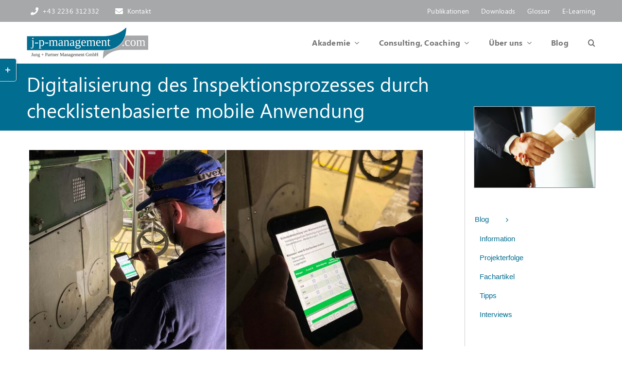

--- FILE ---
content_type: text/html; charset=UTF-8
request_url: https://j-p-management.com/digitalisierung-des-inspektionsprozesses-durch-checklistenbasierte-mobile-anwendung/
body_size: 22322
content:
<!DOCTYPE html>
<html class="avada-html-layout-wide avada-html-header-position-top" lang="de" prefix="og: http://ogp.me/ns# fb: http://ogp.me/ns/fb#">
<head>
	<meta http-equiv="X-UA-Compatible" content="IE=edge" />
	<meta http-equiv="Content-Type" content="text/html; charset=utf-8"/>
	<meta name="viewport" content="width=device-width, initial-scale=1" />
	<meta name='robots' content='index, follow, max-image-preview:large, max-snippet:-1, max-video-preview:-1' />

	<!-- This site is optimized with the Yoast SEO plugin v26.3 - https://yoast.com/wordpress/plugins/seo/ -->
	<title>Digitalisierung des Inspektionsprozesses durch checklistenbasierte mobile Anwendung - j-p-management</title>
	<meta name="description" content="Digitalisierung des Inspektionsprozesses durch checklistenbasierte mobile Anwendung - Nutzen: Durch die genau auf die Anlagen abgestimmten und am Endgerät digital hinterlegten Checklistenformulare kann der Mitarbeiter auf die händische Aufzeichnung erkannter Mängel gänzlich verzichten und die dadurch gewonnene Zeit nutzen, den Fokus voll und ganz auf die Inspektion zu richten. Wartungsnachfolgemeldungen werden am Touchdisplay erzeugt und sind in wenigen Sekunden für den Instandhaltungsplaner im Office verfügbar. Dieser kann somit ressourcenschonend und effizient Instandhaltungsaktivitäten planen und der Aufwand für übliche Abstimmungen ist reduziert." />
	<link rel="canonical" href="https://j-p-management.com/digitalisierung-des-inspektionsprozesses-durch-checklistenbasierte-mobile-anwendung/" />
	<meta property="og:locale" content="de_DE" />
	<meta property="og:type" content="article" />
	<meta property="og:title" content="Digitalisierung des Inspektionsprozesses durch checklistenbasierte mobile Anwendung - j-p-management" />
	<meta property="og:description" content="Digitalisierung des Inspektionsprozesses durch checklistenbasierte mobile Anwendung - Nutzen: Durch die genau auf die Anlagen abgestimmten und am Endgerät digital hinterlegten Checklistenformulare kann der Mitarbeiter auf die händische Aufzeichnung erkannter Mängel gänzlich verzichten und die dadurch gewonnene Zeit nutzen, den Fokus voll und ganz auf die Inspektion zu richten. Wartungsnachfolgemeldungen werden am Touchdisplay erzeugt und sind in wenigen Sekunden für den Instandhaltungsplaner im Office verfügbar. Dieser kann somit ressourcenschonend und effizient Instandhaltungsaktivitäten planen und der Aufwand für übliche Abstimmungen ist reduziert." />
	<meta property="og:url" content="https://j-p-management.com/digitalisierung-des-inspektionsprozesses-durch-checklistenbasierte-mobile-anwendung/" />
	<meta property="og:site_name" content="j-p-management" />
	<meta property="article:published_time" content="2022-09-08T10:56:51+00:00" />
	<meta property="article:modified_time" content="2025-08-04T09:46:15+00:00" />
	<meta property="og:image" content="https://j-p-management.com/wp-content/uploads/images/blog/lenzing_artikel_mobile_anwendung.jpg" />
	<meta property="og:image:width" content="1200" />
	<meta property="og:image:height" content="625" />
	<meta property="og:image:type" content="image/jpeg" />
	<meta name="author" content="priestersberger" />
	<meta name="twitter:card" content="summary_large_image" />
	<meta name="twitter:label1" content="Geschrieben von" />
	<meta name="twitter:data1" content="priestersberger" />
	<meta name="twitter:label2" content="Geschätzte Lesezeit" />
	<meta name="twitter:data2" content="5 Minuten" />
	<script type="application/ld+json" class="yoast-schema-graph">{"@context":"https://schema.org","@graph":[{"@type":"WebPage","@id":"https://j-p-management.com/digitalisierung-des-inspektionsprozesses-durch-checklistenbasierte-mobile-anwendung/","url":"https://j-p-management.com/digitalisierung-des-inspektionsprozesses-durch-checklistenbasierte-mobile-anwendung/","name":"Digitalisierung des Inspektionsprozesses durch checklistenbasierte mobile Anwendung - j-p-management","isPartOf":{"@id":"https://j-p-management.com/#website"},"primaryImageOfPage":{"@id":"https://j-p-management.com/digitalisierung-des-inspektionsprozesses-durch-checklistenbasierte-mobile-anwendung/#primaryimage"},"image":{"@id":"https://j-p-management.com/digitalisierung-des-inspektionsprozesses-durch-checklistenbasierte-mobile-anwendung/#primaryimage"},"thumbnailUrl":"https://j-p-management.com/wp-content/uploads/images/blog/lenzing_artikel_mobile_anwendung.jpg","datePublished":"2022-09-08T10:56:51+00:00","dateModified":"2025-08-04T09:46:15+00:00","author":{"@id":"https://j-p-management.com/#/schema/person/0d90a45d76680be33a13f540caf01a74"},"description":"Digitalisierung des Inspektionsprozesses durch checklistenbasierte mobile Anwendung - Nutzen: Durch die genau auf die Anlagen abgestimmten und am Endgerät digital hinterlegten Checklistenformulare kann der Mitarbeiter auf die händische Aufzeichnung erkannter Mängel gänzlich verzichten und die dadurch gewonnene Zeit nutzen, den Fokus voll und ganz auf die Inspektion zu richten. Wartungsnachfolgemeldungen werden am Touchdisplay erzeugt und sind in wenigen Sekunden für den Instandhaltungsplaner im Office verfügbar. Dieser kann somit ressourcenschonend und effizient Instandhaltungsaktivitäten planen und der Aufwand für übliche Abstimmungen ist reduziert.","breadcrumb":{"@id":"https://j-p-management.com/digitalisierung-des-inspektionsprozesses-durch-checklistenbasierte-mobile-anwendung/#breadcrumb"},"inLanguage":"de","potentialAction":[{"@type":"ReadAction","target":["https://j-p-management.com/digitalisierung-des-inspektionsprozesses-durch-checklistenbasierte-mobile-anwendung/"]}]},{"@type":"ImageObject","inLanguage":"de","@id":"https://j-p-management.com/digitalisierung-des-inspektionsprozesses-durch-checklistenbasierte-mobile-anwendung/#primaryimage","url":"https://j-p-management.com/wp-content/uploads/images/blog/lenzing_artikel_mobile_anwendung.jpg","contentUrl":"https://j-p-management.com/wp-content/uploads/images/blog/lenzing_artikel_mobile_anwendung.jpg","width":1200,"height":625},{"@type":"BreadcrumbList","@id":"https://j-p-management.com/digitalisierung-des-inspektionsprozesses-durch-checklistenbasierte-mobile-anwendung/#breadcrumb","itemListElement":[{"@type":"ListItem","position":1,"name":"Startseite","item":"https://j-p-management.com/"},{"@type":"ListItem","position":2,"name":"Digitalisierung des Inspektionsprozesses durch checklistenbasierte mobile Anwendung"}]},{"@type":"WebSite","@id":"https://j-p-management.com/#website","url":"https://j-p-management.com/","name":"j-p-management","description":"","potentialAction":[{"@type":"SearchAction","target":{"@type":"EntryPoint","urlTemplate":"https://j-p-management.com/?s={search_term_string}"},"query-input":{"@type":"PropertyValueSpecification","valueRequired":true,"valueName":"search_term_string"}}],"inLanguage":"de"},{"@type":"Person","@id":"https://j-p-management.com/#/schema/person/0d90a45d76680be33a13f540caf01a74","name":"priestersberger","url":"https://j-p-management.com/author/priestersberger/"}]}</script>
	<!-- / Yoast SEO plugin. -->


<link rel="alternate" type="application/rss+xml" title="j-p-management &raquo; Feed" href="https://j-p-management.com/feed/" />
<link rel="alternate" type="application/rss+xml" title="j-p-management &raquo; Kommentar-Feed" href="https://j-p-management.com/comments/feed/" />
					<link rel="shortcut icon" href="https://j-p-management.com/wp-content/uploads/2022/04/favicon.ico" type="image/x-icon" />
		
		
		
				<link rel="alternate" type="application/rss+xml" title="j-p-management &raquo; Digitalisierung des Inspektionsprozesses durch checklistenbasierte mobile Anwendung-Kommentar-Feed" href="https://j-p-management.com/digitalisierung-des-inspektionsprozesses-durch-checklistenbasierte-mobile-anwendung/feed/" />
<link rel="alternate" title="oEmbed (JSON)" type="application/json+oembed" href="https://j-p-management.com/wp-json/oembed/1.0/embed?url=https%3A%2F%2Fj-p-management.com%2Fdigitalisierung-des-inspektionsprozesses-durch-checklistenbasierte-mobile-anwendung%2F" />
<link rel="alternate" title="oEmbed (XML)" type="text/xml+oembed" href="https://j-p-management.com/wp-json/oembed/1.0/embed?url=https%3A%2F%2Fj-p-management.com%2Fdigitalisierung-des-inspektionsprozesses-durch-checklistenbasierte-mobile-anwendung%2F&#038;format=xml" />
					<meta name="description" content="Ausgangssituation
Die zentrale Instandhaltung der Lenzing AG ist für 10 Produktionsstätten am Standort Lenzing (OÖ) zuständig. Der in Lenzing historisch gewachsene und komplexe Industriepark ist sehr anlagenintensiv und bedarf neben der Wahrung bzw. Wiederherstellung des Sollzustandes auch einer Überprüfung und Dokumentation des Istzustandes der Anlagen.

Ziel dieses präventiven"/>
				
		<meta property="og:locale" content="de_DE_formal"/>
		<meta property="og:type" content="article"/>
		<meta property="og:site_name" content="j-p-management"/>
		<meta property="og:title" content="Digitalisierung des Inspektionsprozesses durch checklistenbasierte mobile Anwendung - j-p-management"/>
				<meta property="og:description" content="Ausgangssituation
Die zentrale Instandhaltung der Lenzing AG ist für 10 Produktionsstätten am Standort Lenzing (OÖ) zuständig. Der in Lenzing historisch gewachsene und komplexe Industriepark ist sehr anlagenintensiv und bedarf neben der Wahrung bzw. Wiederherstellung des Sollzustandes auch einer Überprüfung und Dokumentation des Istzustandes der Anlagen.

Ziel dieses präventiven"/>
				<meta property="og:url" content="https://j-p-management.com/digitalisierung-des-inspektionsprozesses-durch-checklistenbasierte-mobile-anwendung/"/>
										<meta property="article:published_time" content="2022-09-08T10:56:51+01:00"/>
							<meta property="article:modified_time" content="2025-08-04T09:46:15+01:00"/>
								<meta name="author" content="priestersberger"/>
								<meta property="og:image" content="https://j-p-management.com/wp-content/uploads/images/blog/lenzing_artikel_mobile_anwendung.jpg"/>
		<meta property="og:image:width" content="1200"/>
		<meta property="og:image:height" content="625"/>
		<meta property="og:image:type" content="image/jpeg"/>
				<style id='wp-img-auto-sizes-contain-inline-css' type='text/css'>
img:is([sizes=auto i],[sizes^="auto," i]){contain-intrinsic-size:3000px 1500px}
/*# sourceURL=wp-img-auto-sizes-contain-inline-css */
</style>
<link rel='stylesheet' id='fusion-dynamic-css-css' href='https://j-p-management.com/wp-content/uploads/fusion-styles/9d65e47d6ef73daaebdacf1a2280ee73.min.css?ver=3.13.3' type='text/css' media='all' />
<link rel='stylesheet' id='avada-fullwidth-md-css' href='https://j-p-management.com/wp-content/plugins/fusion-builder/assets/css/media/fullwidth-md.min.css?ver=3.13.3' type='text/css' media='only screen and (max-width: 1024px)' />
<link rel='stylesheet' id='avada-fullwidth-sm-css' href='https://j-p-management.com/wp-content/plugins/fusion-builder/assets/css/media/fullwidth-sm.min.css?ver=3.13.3' type='text/css' media='only screen and (max-width: 640px)' />
<link rel='stylesheet' id='awb-text-path-md-css' href='https://j-p-management.com/wp-content/plugins/fusion-builder/assets/css/media/awb-text-path-md.min.css?ver=7.13.3' type='text/css' media='only screen and (max-width: 1024px)' />
<link rel='stylesheet' id='awb-text-path-sm-css' href='https://j-p-management.com/wp-content/plugins/fusion-builder/assets/css/media/awb-text-path-sm.min.css?ver=7.13.3' type='text/css' media='only screen and (max-width: 640px)' />
<link rel='stylesheet' id='avada-icon-md-css' href='https://j-p-management.com/wp-content/plugins/fusion-builder/assets/css/media/icon-md.min.css?ver=3.13.3' type='text/css' media='only screen and (max-width: 1024px)' />
<link rel='stylesheet' id='avada-icon-sm-css' href='https://j-p-management.com/wp-content/plugins/fusion-builder/assets/css/media/icon-sm.min.css?ver=3.13.3' type='text/css' media='only screen and (max-width: 640px)' />
<link rel='stylesheet' id='avada-grid-md-css' href='https://j-p-management.com/wp-content/plugins/fusion-builder/assets/css/media/grid-md.min.css?ver=7.13.3' type='text/css' media='only screen and (max-width: 1024px)' />
<link rel='stylesheet' id='avada-grid-sm-css' href='https://j-p-management.com/wp-content/plugins/fusion-builder/assets/css/media/grid-sm.min.css?ver=7.13.3' type='text/css' media='only screen and (max-width: 640px)' />
<link rel='stylesheet' id='avada-image-md-css' href='https://j-p-management.com/wp-content/plugins/fusion-builder/assets/css/media/image-md.min.css?ver=7.13.3' type='text/css' media='only screen and (max-width: 1024px)' />
<link rel='stylesheet' id='avada-image-sm-css' href='https://j-p-management.com/wp-content/plugins/fusion-builder/assets/css/media/image-sm.min.css?ver=7.13.3' type='text/css' media='only screen and (max-width: 640px)' />
<link rel='stylesheet' id='avada-person-md-css' href='https://j-p-management.com/wp-content/plugins/fusion-builder/assets/css/media/person-md.min.css?ver=7.13.3' type='text/css' media='only screen and (max-width: 1024px)' />
<link rel='stylesheet' id='avada-person-sm-css' href='https://j-p-management.com/wp-content/plugins/fusion-builder/assets/css/media/person-sm.min.css?ver=7.13.3' type='text/css' media='only screen and (max-width: 640px)' />
<link rel='stylesheet' id='avada-section-separator-md-css' href='https://j-p-management.com/wp-content/plugins/fusion-builder/assets/css/media/section-separator-md.min.css?ver=3.13.3' type='text/css' media='only screen and (max-width: 1024px)' />
<link rel='stylesheet' id='avada-section-separator-sm-css' href='https://j-p-management.com/wp-content/plugins/fusion-builder/assets/css/media/section-separator-sm.min.css?ver=3.13.3' type='text/css' media='only screen and (max-width: 640px)' />
<link rel='stylesheet' id='avada-social-sharing-md-css' href='https://j-p-management.com/wp-content/plugins/fusion-builder/assets/css/media/social-sharing-md.min.css?ver=7.13.3' type='text/css' media='only screen and (max-width: 1024px)' />
<link rel='stylesheet' id='avada-social-sharing-sm-css' href='https://j-p-management.com/wp-content/plugins/fusion-builder/assets/css/media/social-sharing-sm.min.css?ver=7.13.3' type='text/css' media='only screen and (max-width: 640px)' />
<link rel='stylesheet' id='avada-social-links-md-css' href='https://j-p-management.com/wp-content/plugins/fusion-builder/assets/css/media/social-links-md.min.css?ver=7.13.3' type='text/css' media='only screen and (max-width: 1024px)' />
<link rel='stylesheet' id='avada-social-links-sm-css' href='https://j-p-management.com/wp-content/plugins/fusion-builder/assets/css/media/social-links-sm.min.css?ver=7.13.3' type='text/css' media='only screen and (max-width: 640px)' />
<link rel='stylesheet' id='avada-tabs-lg-min-css' href='https://j-p-management.com/wp-content/plugins/fusion-builder/assets/css/media/tabs-lg-min.min.css?ver=7.13.3' type='text/css' media='only screen and (min-width: 640px)' />
<link rel='stylesheet' id='avada-tabs-lg-max-css' href='https://j-p-management.com/wp-content/plugins/fusion-builder/assets/css/media/tabs-lg-max.min.css?ver=7.13.3' type='text/css' media='only screen and (max-width: 640px)' />
<link rel='stylesheet' id='avada-tabs-md-css' href='https://j-p-management.com/wp-content/plugins/fusion-builder/assets/css/media/tabs-md.min.css?ver=7.13.3' type='text/css' media='only screen and (max-width: 1024px)' />
<link rel='stylesheet' id='avada-tabs-sm-css' href='https://j-p-management.com/wp-content/plugins/fusion-builder/assets/css/media/tabs-sm.min.css?ver=7.13.3' type='text/css' media='only screen and (max-width: 640px)' />
<link rel='stylesheet' id='awb-text-md-css' href='https://j-p-management.com/wp-content/plugins/fusion-builder/assets/css/media/text-md.min.css?ver=3.13.3' type='text/css' media='only screen and (max-width: 1024px)' />
<link rel='stylesheet' id='awb-text-sm-css' href='https://j-p-management.com/wp-content/plugins/fusion-builder/assets/css/media/text-sm.min.css?ver=3.13.3' type='text/css' media='only screen and (max-width: 640px)' />
<link rel='stylesheet' id='awb-title-md-css' href='https://j-p-management.com/wp-content/plugins/fusion-builder/assets/css/media/title-md.min.css?ver=3.13.3' type='text/css' media='only screen and (max-width: 1024px)' />
<link rel='stylesheet' id='awb-title-sm-css' href='https://j-p-management.com/wp-content/plugins/fusion-builder/assets/css/media/title-sm.min.css?ver=3.13.3' type='text/css' media='only screen and (max-width: 640px)' />
<link rel='stylesheet' id='awb-post-card-image-sm-css' href='https://j-p-management.com/wp-content/plugins/fusion-builder/assets/css/media/post-card-image-sm.min.css?ver=3.13.3' type='text/css' media='only screen and (max-width: 640px)' />
<link rel='stylesheet' id='avada-swiper-md-css' href='https://j-p-management.com/wp-content/plugins/fusion-builder/assets/css/media/swiper-md.min.css?ver=7.13.3' type='text/css' media='only screen and (max-width: 1024px)' />
<link rel='stylesheet' id='avada-swiper-sm-css' href='https://j-p-management.com/wp-content/plugins/fusion-builder/assets/css/media/swiper-sm.min.css?ver=7.13.3' type='text/css' media='only screen and (max-width: 640px)' />
<link rel='stylesheet' id='avada-post-cards-md-css' href='https://j-p-management.com/wp-content/plugins/fusion-builder/assets/css/media/post-cards-md.min.css?ver=7.13.3' type='text/css' media='only screen and (max-width: 1024px)' />
<link rel='stylesheet' id='avada-post-cards-sm-css' href='https://j-p-management.com/wp-content/plugins/fusion-builder/assets/css/media/post-cards-sm.min.css?ver=7.13.3' type='text/css' media='only screen and (max-width: 640px)' />
<link rel='stylesheet' id='avada-facebook-page-md-css' href='https://j-p-management.com/wp-content/plugins/fusion-builder/assets/css/media/facebook-page-md.min.css?ver=7.13.3' type='text/css' media='only screen and (max-width: 1024px)' />
<link rel='stylesheet' id='avada-facebook-page-sm-css' href='https://j-p-management.com/wp-content/plugins/fusion-builder/assets/css/media/facebook-page-sm.min.css?ver=7.13.3' type='text/css' media='only screen and (max-width: 640px)' />
<link rel='stylesheet' id='avada-twitter-timeline-md-css' href='https://j-p-management.com/wp-content/plugins/fusion-builder/assets/css/media/twitter-timeline-md.min.css?ver=7.13.3' type='text/css' media='only screen and (max-width: 1024px)' />
<link rel='stylesheet' id='avada-twitter-timeline-sm-css' href='https://j-p-management.com/wp-content/plugins/fusion-builder/assets/css/media/twitter-timeline-sm.min.css?ver=7.13.3' type='text/css' media='only screen and (max-width: 640px)' />
<link rel='stylesheet' id='avada-flickr-md-css' href='https://j-p-management.com/wp-content/plugins/fusion-builder/assets/css/media/flickr-md.min.css?ver=7.13.3' type='text/css' media='only screen and (max-width: 1024px)' />
<link rel='stylesheet' id='avada-flickr-sm-css' href='https://j-p-management.com/wp-content/plugins/fusion-builder/assets/css/media/flickr-sm.min.css?ver=7.13.3' type='text/css' media='only screen and (max-width: 640px)' />
<link rel='stylesheet' id='avada-tagcloud-md-css' href='https://j-p-management.com/wp-content/plugins/fusion-builder/assets/css/media/tagcloud-md.min.css?ver=7.13.3' type='text/css' media='only screen and (max-width: 1024px)' />
<link rel='stylesheet' id='avada-tagcloud-sm-css' href='https://j-p-management.com/wp-content/plugins/fusion-builder/assets/css/media/tagcloud-sm.min.css?ver=7.13.3' type='text/css' media='only screen and (max-width: 640px)' />
<link rel='stylesheet' id='avada-instagram-md-css' href='https://j-p-management.com/wp-content/plugins/fusion-builder/assets/css/media/instagram-md.min.css?ver=7.13.3' type='text/css' media='only screen and (max-width: 1024px)' />
<link rel='stylesheet' id='avada-instagram-sm-css' href='https://j-p-management.com/wp-content/plugins/fusion-builder/assets/css/media/instagram-sm.min.css?ver=7.13.3' type='text/css' media='only screen and (max-width: 640px)' />
<link rel='stylesheet' id='awb-meta-md-css' href='https://j-p-management.com/wp-content/plugins/fusion-builder/assets/css/media/meta-md.min.css?ver=7.13.3' type='text/css' media='only screen and (max-width: 1024px)' />
<link rel='stylesheet' id='awb-meta-sm-css' href='https://j-p-management.com/wp-content/plugins/fusion-builder/assets/css/media/meta-sm.min.css?ver=7.13.3' type='text/css' media='only screen and (max-width: 640px)' />
<link rel='stylesheet' id='awb-layout-colums-md-css' href='https://j-p-management.com/wp-content/plugins/fusion-builder/assets/css/media/layout-columns-md.min.css?ver=3.13.3' type='text/css' media='only screen and (max-width: 1024px)' />
<link rel='stylesheet' id='awb-layout-colums-sm-css' href='https://j-p-management.com/wp-content/plugins/fusion-builder/assets/css/media/layout-columns-sm.min.css?ver=3.13.3' type='text/css' media='only screen and (max-width: 640px)' />
<link rel='stylesheet' id='avada-max-1c-css' href='https://j-p-management.com/wp-content/themes/Avada/assets/css/media/max-1c.min.css?ver=7.13.3' type='text/css' media='only screen and (max-width: 644px)' />
<link rel='stylesheet' id='avada-max-2c-css' href='https://j-p-management.com/wp-content/themes/Avada/assets/css/media/max-2c.min.css?ver=7.13.3' type='text/css' media='only screen and (max-width: 735px)' />
<link rel='stylesheet' id='avada-min-2c-max-3c-css' href='https://j-p-management.com/wp-content/themes/Avada/assets/css/media/min-2c-max-3c.min.css?ver=7.13.3' type='text/css' media='only screen and (min-width: 735px) and (max-width: 826px)' />
<link rel='stylesheet' id='avada-min-3c-max-4c-css' href='https://j-p-management.com/wp-content/themes/Avada/assets/css/media/min-3c-max-4c.min.css?ver=7.13.3' type='text/css' media='only screen and (min-width: 826px) and (max-width: 917px)' />
<link rel='stylesheet' id='avada-min-4c-max-5c-css' href='https://j-p-management.com/wp-content/themes/Avada/assets/css/media/min-4c-max-5c.min.css?ver=7.13.3' type='text/css' media='only screen and (min-width: 917px) and (max-width: 1008px)' />
<link rel='stylesheet' id='avada-min-5c-max-6c-css' href='https://j-p-management.com/wp-content/themes/Avada/assets/css/media/min-5c-max-6c.min.css?ver=7.13.3' type='text/css' media='only screen and (min-width: 1008px) and (max-width: 1099px)' />
<link rel='stylesheet' id='avada-min-shbp-css' href='https://j-p-management.com/wp-content/themes/Avada/assets/css/media/min-shbp.min.css?ver=7.13.3' type='text/css' media='only screen and (min-width: 921px)' />
<link rel='stylesheet' id='avada-max-shbp-css' href='https://j-p-management.com/wp-content/themes/Avada/assets/css/media/max-shbp.min.css?ver=7.13.3' type='text/css' media='only screen and (max-width: 920px)' />
<link rel='stylesheet' id='avada-max-sh-shbp-css' href='https://j-p-management.com/wp-content/themes/Avada/assets/css/media/max-sh-shbp.min.css?ver=7.13.3' type='text/css' media='only screen and (max-width: 920px)' />
<link rel='stylesheet' id='avada-min-768-max-1024-p-css' href='https://j-p-management.com/wp-content/themes/Avada/assets/css/media/min-768-max-1024-p.min.css?ver=7.13.3' type='text/css' media='only screen and (min-device-width: 768px) and (max-device-width: 1024px) and (orientation: portrait)' />
<link rel='stylesheet' id='avada-min-768-max-1024-l-css' href='https://j-p-management.com/wp-content/themes/Avada/assets/css/media/min-768-max-1024-l.min.css?ver=7.13.3' type='text/css' media='only screen and (min-device-width: 768px) and (max-device-width: 1024px) and (orientation: landscape)' />
<link rel='stylesheet' id='avada-max-sh-cbp-css' href='https://j-p-management.com/wp-content/themes/Avada/assets/css/media/max-sh-cbp.min.css?ver=7.13.3' type='text/css' media='only screen and (max-width: 800px)' />
<link rel='stylesheet' id='avada-max-sh-sbp-css' href='https://j-p-management.com/wp-content/themes/Avada/assets/css/media/max-sh-sbp.min.css?ver=7.13.3' type='text/css' media='only screen and (max-width: 800px)' />
<link rel='stylesheet' id='avada-max-sh-640-css' href='https://j-p-management.com/wp-content/themes/Avada/assets/css/media/max-sh-640.min.css?ver=7.13.3' type='text/css' media='only screen and (max-width: 640px)' />
<link rel='stylesheet' id='avada-max-shbp-18-css' href='https://j-p-management.com/wp-content/themes/Avada/assets/css/media/max-shbp-18.min.css?ver=7.13.3' type='text/css' media='only screen and (max-width: 902px)' />
<link rel='stylesheet' id='avada-max-shbp-32-css' href='https://j-p-management.com/wp-content/themes/Avada/assets/css/media/max-shbp-32.min.css?ver=7.13.3' type='text/css' media='only screen and (max-width: 888px)' />
<link rel='stylesheet' id='avada-min-sh-cbp-css' href='https://j-p-management.com/wp-content/themes/Avada/assets/css/media/min-sh-cbp.min.css?ver=7.13.3' type='text/css' media='only screen and (min-width: 800px)' />
<link rel='stylesheet' id='avada-max-640-css' href='https://j-p-management.com/wp-content/themes/Avada/assets/css/media/max-640.min.css?ver=7.13.3' type='text/css' media='only screen and (max-device-width: 640px)' />
<link rel='stylesheet' id='avada-max-main-css' href='https://j-p-management.com/wp-content/themes/Avada/assets/css/media/max-main.min.css?ver=7.13.3' type='text/css' media='only screen and (max-width: 1099px)' />
<link rel='stylesheet' id='avada-max-cbp-css' href='https://j-p-management.com/wp-content/themes/Avada/assets/css/media/max-cbp.min.css?ver=7.13.3' type='text/css' media='only screen and (max-width: 800px)' />
<link rel='stylesheet' id='fb-max-sh-cbp-css' href='https://j-p-management.com/wp-content/plugins/fusion-builder/assets/css/media/max-sh-cbp.min.css?ver=3.13.3' type='text/css' media='only screen and (max-width: 800px)' />
<link rel='stylesheet' id='fb-min-768-max-1024-p-css' href='https://j-p-management.com/wp-content/plugins/fusion-builder/assets/css/media/min-768-max-1024-p.min.css?ver=3.13.3' type='text/css' media='only screen and (min-device-width: 768px) and (max-device-width: 1024px) and (orientation: portrait)' />
<link rel='stylesheet' id='fb-max-640-css' href='https://j-p-management.com/wp-content/plugins/fusion-builder/assets/css/media/max-640.min.css?ver=3.13.3' type='text/css' media='only screen and (max-device-width: 640px)' />
<link rel='stylesheet' id='fb-max-1c-css' href='https://j-p-management.com/wp-content/plugins/fusion-builder/assets/css/media/max-1c.css?ver=3.13.3' type='text/css' media='only screen and (max-width: 644px)' />
<link rel='stylesheet' id='fb-max-2c-css' href='https://j-p-management.com/wp-content/plugins/fusion-builder/assets/css/media/max-2c.css?ver=3.13.3' type='text/css' media='only screen and (max-width: 735px)' />
<link rel='stylesheet' id='fb-min-2c-max-3c-css' href='https://j-p-management.com/wp-content/plugins/fusion-builder/assets/css/media/min-2c-max-3c.css?ver=3.13.3' type='text/css' media='only screen and (min-width: 735px) and (max-width: 826px)' />
<link rel='stylesheet' id='fb-min-3c-max-4c-css' href='https://j-p-management.com/wp-content/plugins/fusion-builder/assets/css/media/min-3c-max-4c.css?ver=3.13.3' type='text/css' media='only screen and (min-width: 826px) and (max-width: 917px)' />
<link rel='stylesheet' id='fb-min-4c-max-5c-css' href='https://j-p-management.com/wp-content/plugins/fusion-builder/assets/css/media/min-4c-max-5c.css?ver=3.13.3' type='text/css' media='only screen and (min-width: 917px) and (max-width: 1008px)' />
<link rel='stylesheet' id='fb-min-5c-max-6c-css' href='https://j-p-management.com/wp-content/plugins/fusion-builder/assets/css/media/min-5c-max-6c.css?ver=3.13.3' type='text/css' media='only screen and (min-width: 1008px) and (max-width: 1099px)' />
<link rel='stylesheet' id='avada-off-canvas-md-css' href='https://j-p-management.com/wp-content/plugins/fusion-builder/assets/css/media/off-canvas-md.min.css?ver=7.13.3' type='text/css' media='only screen and (max-width: 1024px)' />
<link rel='stylesheet' id='avada-off-canvas-sm-css' href='https://j-p-management.com/wp-content/plugins/fusion-builder/assets/css/media/off-canvas-sm.min.css?ver=7.13.3' type='text/css' media='only screen and (max-width: 640px)' />
<link rel="https://api.w.org/" href="https://j-p-management.com/wp-json/" /><link rel="alternate" title="JSON" type="application/json" href="https://j-p-management.com/wp-json/wp/v2/posts/7505" /><link rel="EditURI" type="application/rsd+xml" title="RSD" href="https://j-p-management.com/xmlrpc.php?rsd" />
<meta name="generator" content="WordPress 6.9" />
<link rel='shortlink' href='https://j-p-management.com/?p=7505' />
<style type="text/css" id="css-fb-visibility">@media screen and (max-width: 640px){.fusion-no-small-visibility{display:none !important;}body .sm-text-align-center{text-align:center !important;}body .sm-text-align-left{text-align:left !important;}body .sm-text-align-right{text-align:right !important;}body .sm-flex-align-center{justify-content:center !important;}body .sm-flex-align-flex-start{justify-content:flex-start !important;}body .sm-flex-align-flex-end{justify-content:flex-end !important;}body .sm-mx-auto{margin-left:auto !important;margin-right:auto !important;}body .sm-ml-auto{margin-left:auto !important;}body .sm-mr-auto{margin-right:auto !important;}body .fusion-absolute-position-small{position:absolute;top:auto;width:100%;}.awb-sticky.awb-sticky-small{ position: sticky; top: var(--awb-sticky-offset,0); }}@media screen and (min-width: 641px) and (max-width: 1024px){.fusion-no-medium-visibility{display:none !important;}body .md-text-align-center{text-align:center !important;}body .md-text-align-left{text-align:left !important;}body .md-text-align-right{text-align:right !important;}body .md-flex-align-center{justify-content:center !important;}body .md-flex-align-flex-start{justify-content:flex-start !important;}body .md-flex-align-flex-end{justify-content:flex-end !important;}body .md-mx-auto{margin-left:auto !important;margin-right:auto !important;}body .md-ml-auto{margin-left:auto !important;}body .md-mr-auto{margin-right:auto !important;}body .fusion-absolute-position-medium{position:absolute;top:auto;width:100%;}.awb-sticky.awb-sticky-medium{ position: sticky; top: var(--awb-sticky-offset,0); }}@media screen and (min-width: 1025px){.fusion-no-large-visibility{display:none !important;}body .lg-text-align-center{text-align:center !important;}body .lg-text-align-left{text-align:left !important;}body .lg-text-align-right{text-align:right !important;}body .lg-flex-align-center{justify-content:center !important;}body .lg-flex-align-flex-start{justify-content:flex-start !important;}body .lg-flex-align-flex-end{justify-content:flex-end !important;}body .lg-mx-auto{margin-left:auto !important;margin-right:auto !important;}body .lg-ml-auto{margin-left:auto !important;}body .lg-mr-auto{margin-right:auto !important;}body .fusion-absolute-position-large{position:absolute;top:auto;width:100%;}.awb-sticky.awb-sticky-large{ position: sticky; top: var(--awb-sticky-offset,0); }}</style>		<style type="text/css" id="wp-custom-css">
			/*.fusion-main-menu, .fusion-overlay-search{
	padding-top:40px;
}
#main{
border-top: 10px solid #A7A8AA;
}*/

#main {
	margin-top: 20px;
}

h2 { font-weight: bold !important;}

h2.title-heading-left 
{
	font-weight: normal !important;
}

/*fp next trainings*/
#nexttrainings>div>div{
	margin-top: -30px;
}
#nexttrainings>div>ul{
	overflow-y:scroll;
	max-height:380px !important;
	list-style:none;
	padding:0px;
	font-size:14px;
}

/*sonstige*/
div.fusion-text>p>a, div.fusion-text>ul>li>a{
	text-decoration:underline;
}
div.fusion-text>p>a:hover, div.fusion-text>ul>li>a:hover{
	text-decoration:none;
}

/*Copyrightleiste*/
div.crright{
	float:right;
	margin-right:75px;
}
div.crright>a:hover{
	color:#ffffff;
}

.searchsubmit{
	background-color:#016d91 !important;
}

.searchsubmit:hover{
	background-color:#0293d6 !important;
}

#sidebar{
	margin-top:-90px;
}
#sidebar>div.widget_media_image>img{

	border: 1px outset #ccc;
	
}

@media only screen and (min-width:800px){
#sidebar>div.widget_media_image{
	text-align:right;
	
}
}
/*V2
body.page-id-5142 > div > #wrapper > div.avada-page-titlebar-wrapper > div > div > div > div{
	width:auto;
    margin-left: auto;
    margin-right: auto;
    background-color: rgba(1, 109, 145, 0.6);
    padding: 13px;
}


body.page-id-5142 > div > #wrapper>main{
	border:none !important;
}
body.page-id-5142 > div > #wrapper>header{
	border-bottom: 10px solid #A7A8AA;
}*/

/*blauer balken unterseiten*/
.blauerbalken {
	min-height:120px;
}


/* Liste bei Leistungsfeldern */

ul.icon-punkte li
{
	margin-top: 12px;
	margin-left: -16px;
}

li.lf
{
font-weight: 600;
}

li.lf0
{
font-weight: 600;
padding-bottom: 10px;
}

ul.icon-punkte li ul li
{
    list-style-type: square;
    font-weight: normal;
    color: #666;
}

ul.icon-punkte li ul li ul
{
    margin-bottom: -4px;
}

ul.icon-punkte li ul li ul li
{
    list-style-type: circle;
    padding-left: 2px;
    margin-left: 16px;
    background-image:url('');
    font-size: 1em;
    color: #666;
    padding: 4px;
    line-height: 70%;
}

ul.icon-punkte2 li
{
    list-style-type: none;
    padding-left: 22px;
    margin-left: -16px;
    background-image:url('');
    background-repeat:no-repeat;
    background-position:left top;
    font-weight: 600;
}

ul.icon-punkte2 li ul li
{
    list-style-type: square;
    padding-left: 2px;
    margin-left: -20px;
	  margin-top: 6px;
    background-image:url('');
    font-weight: normal;
    color: #666;
    padding: 0px;
}


/* Spruch */

#spruch {
   float: right;
   font-size: 1em;
   font-style: italic;
   position: relative;
   text-align: right;
}

.fusion-flex-container .fusion-flex-justify-content-flex-end {
	margin-bottom: -20px;
}

/* Allgemeines */

.left {
   float: left;
   margin-right: 20px;
}

.right_mit_margin {
   float: right;
   margin-left: 10px;
   margin-bottom: 10px;
}

/* Text unter dem Menübild */

div.textwidget.custom-html-widget {
	margin-left: 22px;
	margin-top: -40px;
	margin-bottom: -40px;
	font-size: 95%;
}

div#custom_html-2.widget_text.widget.widget_custom_html {
	margin-bottom: 0px;
}

div#custom_html-3.widget_text.widget.widget_custom_html {
	margin-bottom: 0px;
}

div#custom_html-5.widget_text.widget.widget_custom_html {
	margin-bottom: 0px;
}

div#custom_html-6.widget_text.widget.widget_custom_html {
	margin-bottom: 0px;
}


/* Kundenstimmen */

.linie {
	border-top: 1px dashed grey;
}

.linienbox {
	padding-top: 20px;
	padding-bottom: 20px;
}

li.icon-kundenstimme
{
//	  list-style-position: inside;
//    background-image:url('https://j-p-management.com/wp-content/uploads/images/icons/kundenstimme.jpg');
//    background-repeat:no-repeat;
//	list-style-type: circle !important;
}

.kundenstimmenliste {
//	margin-top: 92px;
	margin-top: -12px;
}

.kundenstimmen {
	margin-top: 0px;
}

.publikationen {
	margin-top: -4px;
}

.kundenstimmenliste ul {
	list-style-type: circle !important;
	padding-left: 2em;
}

/* Referenzprojekte */

table.referenzprojekte { 
	border-style: hidden; 
}

td.ref_tabelle ul {
margin-top: -4px;
}

td.ref_tabellenkopf {
	vertical-align: bottom;
  background-color: #E9E9E9;
	padding-left: 6px;
	 padding-top: 6px;
	 padding-bottom: 6px;}

td.ref_zeilenkopf {
	padding-top: 12px;
	padding-bottom: 4px;
	padding-left: 4px;
	padding-right: 4px;	
	border-style: hidden;
	vertical-align: top;
}

td.ref_tabelle {
	border-bottom: 1px solid grey;
  padding-top: 12px;
	padding-bottom: 4px;
	padding-left: 4px;
	padding-right: 4px;
  vertical-align: top;
}

td.ref_tabelle li {
margin-left: -22px;
}

.projektname {
	font-size: 2em;
	margin-bottom: -0.5em;
	margin-top: 0.5em;
}

/* Tabellen */

table {
	margin-top: 20px;
	width: 100%;
}

td.tabellenkopf {
   vertical-align: bottom;
   background-color: #E9E9E9;
	 padding-top: 6px;
	 padding-bottom: 6px;
	padding-left: 6px;
}

td.zeilenkopf {
   vertical-align: top;
}

td.tabelle {
	 border-bottom: 1px solid grey;
   padding: 4px;
   vertical-align: top;
	 /*width: 100%;*/
}

td.tabelle_nobr {
	 border-bottom: 1px solid grey;
   padding: 4px;
   vertical-align: top;
	 /*width: 100%;*/
	 white-space: nowrap;
}



#wrapper > section.fusion-page-title-bar.fusion-tb-page-title-bar > div > div > div > div > div{
	max-width:80%;
}



/* Glossar */

@media only screen and (min-width:800px){
table#alphabet {
    position: fixed;
    top: 400px;
    margin: 0 auto 0 auto;
    width: 212px;
    height: 100px;
    right:0px;
    background-color: #fff;
}
td.begriff {
    padding-top: 20px;
    padding-bottom: 0px;
    font-size: 1.5em;
    font-weight: bold;
    line-height: 1em;
}
span.engl {
font-size: 0.75em;
font-weight: normal;
}
	td.bst {
border: 1px solid #ccc;
border-collapse: collapse;
border-spacing: 0;
width: 20px;
height: 20px;
text-align: center;
}
td.definition_ueb {
    padding-top: 20px;
		font-weight: bold;
}
table#glossar {
		border-style: hidden;
	}
td.trennung {
border-bottom: 1px solid #999;
margin-bottom: 20px;
}
table.glossar_tab, table.glossar_tab tr {
		border-style: hidden;
}
	
}
.ueb_pub {
    font-size: 1.25em;
    font-weight: bold;
}

.ausgeblendet {
	display: none;
}

div.table-2 tr td {
	vertical-align: top;
}

.rahmen {
	border: 1px solid #d7d7d7;
}


/*Dateitabelle downloads*/
.tbl-datei{
	width:40%;
}
.tbl-dateisize{
	width:20%;
}
.tbl-stand{
	width:20%;
}
.tbl-verfuegbar{
	width:20%;
}


/**20221129*/
#sidebar{
	display:grid;
}
.fusion-read-more{
	font-size:0px;
}
.fusion-read-more:after{
	font-size:0px;
	content:"" !important;
}
.fusion-read-more:before{
	content:"Weiterlesen >" ;    !important;
	font-size:14px;
}

li.current-menu-item>a>span, li.current-page-ancestor>a>span{
	font-weight:bold;
	color: #016d91;
}


/*20230123*/
ul.awb-menu__sub-ul{
	border-top:3px solid #016d91;
}

ul.awb-menu__sub-ul>li>ul.awb-menu__sub-ul{
 left:100% !Important;
}

ul.awb-menu__sub-ul>li.current-menu-item>a>span, ul.awb-menu__sub-ul>li.current-page-parent>a>span{
	
	font-weight:normal;
	color:inherit;
}

ul.awb-menu__sub-ul>li>a>span{
	line-height:18px;
}


@media only screen and (min-width:1001px){
/* Equal Heights für Tagline Boxes */
.equal_heights div.reading-box {
	min-height: 360px;
}
.equal_heights2 div.reading-box {
	min-height: 550px;
}
	
div.reading-box > h2 {
font-size: 20px !important;
	margin-bottom: 20px !important;
}
	
}


ul#menu-topmenu {
	margin-bottom: 5px;
}

ul#menu-topmenu .menu-text {
	font-size: 14px;
}

/*20230206*/
div.post  > div.post-content > div > div > div > div > div > div > div > div{
	width:100% !Important;
}

#menu-item-7472 > ul{
	display:block !important;
}
/*
.fusion-button-text{
	font-size:0px;
}
.fusion-button-text:before{
	content: "Weiterlesen";
	font-size:15px;
}*/

#menu-item-7697 > a > span.menu-text{
	color:#ffffff;
	font-weight:normal;
}

#custom_html-7 > div.textwidget.custom-html-widget, #custom_html-8 > div.textwidget.custom-html-widget{
	margin-left:0px;
}
#slidingbar > div{
	border-right:1px solid;
}
.fusion-sliding-bar-position-left.fusion-sliding-bar-toggle-rectangle .fusion-sb-toggle {
	border-right:1px solid;
	border-bottom:1px solid;
	border-top:1px solid;
	margin-left:-1px;
	z-index:99
}

a{
	text-decoration:none !Important;
}
#sidebar{
	border-left: 1px solid #cccccc;
}

body.search-results> div>div>main>div> #content{
	width:100% !important;
}
 div > div > div.fusion-post-content.post-content > div.fusion-content-sep.sep-{
	display:none;
}

body.search-results> div>div>main>div> #content>div>div>article>div>div{
	height:250px !Important;
}


@media print { 

body { 
	background:white; 
	color:black; 
	font-size: 80%;
	margin:0; 
	width: 100%;
	}
h2 {
	font-size: 14pt !important;
	color: black !important;
	}
header, footer, #sidebar, #sidebar-2, .fusion-breadcrumbs, .fusion-header, fusion-page-title-bar, .fusion-sb-toggle, .avada-page-titlebar-wrapper, #menu-topmenu, #menu-top-left, #menu-hauptmenue { display: none !important; }
.fusion-builder-row.fusion-row { 
	width: 150%; 
	margin-left: -250px;
	}.fusion-builder-row.fusion-row, .fusion-text { 
	width: 150%; 
	}
#main {
		margin-top: -40px;
	}

}

/*20230103*/

.lom-inhalte {
	background-color: #f8f8f8;
}

.lom-inhalte tr td {
	border-style: solid;
	border-color: white;
	border-bottom-width: 6px;
	border-right-width: 6px;
}
		</style>
				<script type="text/javascript">
			var doc = document.documentElement;
			doc.setAttribute( 'data-useragent', navigator.userAgent );
		</script>
		
	<style id='global-styles-inline-css' type='text/css'>
:root{--wp--preset--aspect-ratio--square: 1;--wp--preset--aspect-ratio--4-3: 4/3;--wp--preset--aspect-ratio--3-4: 3/4;--wp--preset--aspect-ratio--3-2: 3/2;--wp--preset--aspect-ratio--2-3: 2/3;--wp--preset--aspect-ratio--16-9: 16/9;--wp--preset--aspect-ratio--9-16: 9/16;--wp--preset--color--black: #000000;--wp--preset--color--cyan-bluish-gray: #abb8c3;--wp--preset--color--white: #ffffff;--wp--preset--color--pale-pink: #f78da7;--wp--preset--color--vivid-red: #cf2e2e;--wp--preset--color--luminous-vivid-orange: #ff6900;--wp--preset--color--luminous-vivid-amber: #fcb900;--wp--preset--color--light-green-cyan: #7bdcb5;--wp--preset--color--vivid-green-cyan: #00d084;--wp--preset--color--pale-cyan-blue: #8ed1fc;--wp--preset--color--vivid-cyan-blue: #0693e3;--wp--preset--color--vivid-purple: #9b51e0;--wp--preset--color--awb-color-1: #ffffff;--wp--preset--color--awb-color-2: #f8f9fa;--wp--preset--color--awb-color-3: #e2e2e2;--wp--preset--color--awb-color-4: #016d91;--wp--preset--color--awb-color-5: #0293d6;--wp--preset--color--awb-color-6: #777777;--wp--preset--color--awb-color-7: #1c1c1c;--wp--preset--color--awb-color-8: #000000;--wp--preset--gradient--vivid-cyan-blue-to-vivid-purple: linear-gradient(135deg,rgb(6,147,227) 0%,rgb(155,81,224) 100%);--wp--preset--gradient--light-green-cyan-to-vivid-green-cyan: linear-gradient(135deg,rgb(122,220,180) 0%,rgb(0,208,130) 100%);--wp--preset--gradient--luminous-vivid-amber-to-luminous-vivid-orange: linear-gradient(135deg,rgb(252,185,0) 0%,rgb(255,105,0) 100%);--wp--preset--gradient--luminous-vivid-orange-to-vivid-red: linear-gradient(135deg,rgb(255,105,0) 0%,rgb(207,46,46) 100%);--wp--preset--gradient--very-light-gray-to-cyan-bluish-gray: linear-gradient(135deg,rgb(238,238,238) 0%,rgb(169,184,195) 100%);--wp--preset--gradient--cool-to-warm-spectrum: linear-gradient(135deg,rgb(74,234,220) 0%,rgb(151,120,209) 20%,rgb(207,42,186) 40%,rgb(238,44,130) 60%,rgb(251,105,98) 80%,rgb(254,248,76) 100%);--wp--preset--gradient--blush-light-purple: linear-gradient(135deg,rgb(255,206,236) 0%,rgb(152,150,240) 100%);--wp--preset--gradient--blush-bordeaux: linear-gradient(135deg,rgb(254,205,165) 0%,rgb(254,45,45) 50%,rgb(107,0,62) 100%);--wp--preset--gradient--luminous-dusk: linear-gradient(135deg,rgb(255,203,112) 0%,rgb(199,81,192) 50%,rgb(65,88,208) 100%);--wp--preset--gradient--pale-ocean: linear-gradient(135deg,rgb(255,245,203) 0%,rgb(182,227,212) 50%,rgb(51,167,181) 100%);--wp--preset--gradient--electric-grass: linear-gradient(135deg,rgb(202,248,128) 0%,rgb(113,206,126) 100%);--wp--preset--gradient--midnight: linear-gradient(135deg,rgb(2,3,129) 0%,rgb(40,116,252) 100%);--wp--preset--font-size--small: 11.25px;--wp--preset--font-size--medium: 20px;--wp--preset--font-size--large: 22.5px;--wp--preset--font-size--x-large: 42px;--wp--preset--font-size--normal: 15px;--wp--preset--font-size--xlarge: 30px;--wp--preset--font-size--huge: 45px;--wp--preset--spacing--20: 0.44rem;--wp--preset--spacing--30: 0.67rem;--wp--preset--spacing--40: 1rem;--wp--preset--spacing--50: 1.5rem;--wp--preset--spacing--60: 2.25rem;--wp--preset--spacing--70: 3.38rem;--wp--preset--spacing--80: 5.06rem;--wp--preset--shadow--natural: 6px 6px 9px rgba(0, 0, 0, 0.2);--wp--preset--shadow--deep: 12px 12px 50px rgba(0, 0, 0, 0.4);--wp--preset--shadow--sharp: 6px 6px 0px rgba(0, 0, 0, 0.2);--wp--preset--shadow--outlined: 6px 6px 0px -3px rgb(255, 255, 255), 6px 6px rgb(0, 0, 0);--wp--preset--shadow--crisp: 6px 6px 0px rgb(0, 0, 0);}:where(.is-layout-flex){gap: 0.5em;}:where(.is-layout-grid){gap: 0.5em;}body .is-layout-flex{display: flex;}.is-layout-flex{flex-wrap: wrap;align-items: center;}.is-layout-flex > :is(*, div){margin: 0;}body .is-layout-grid{display: grid;}.is-layout-grid > :is(*, div){margin: 0;}:where(.wp-block-columns.is-layout-flex){gap: 2em;}:where(.wp-block-columns.is-layout-grid){gap: 2em;}:where(.wp-block-post-template.is-layout-flex){gap: 1.25em;}:where(.wp-block-post-template.is-layout-grid){gap: 1.25em;}.has-black-color{color: var(--wp--preset--color--black) !important;}.has-cyan-bluish-gray-color{color: var(--wp--preset--color--cyan-bluish-gray) !important;}.has-white-color{color: var(--wp--preset--color--white) !important;}.has-pale-pink-color{color: var(--wp--preset--color--pale-pink) !important;}.has-vivid-red-color{color: var(--wp--preset--color--vivid-red) !important;}.has-luminous-vivid-orange-color{color: var(--wp--preset--color--luminous-vivid-orange) !important;}.has-luminous-vivid-amber-color{color: var(--wp--preset--color--luminous-vivid-amber) !important;}.has-light-green-cyan-color{color: var(--wp--preset--color--light-green-cyan) !important;}.has-vivid-green-cyan-color{color: var(--wp--preset--color--vivid-green-cyan) !important;}.has-pale-cyan-blue-color{color: var(--wp--preset--color--pale-cyan-blue) !important;}.has-vivid-cyan-blue-color{color: var(--wp--preset--color--vivid-cyan-blue) !important;}.has-vivid-purple-color{color: var(--wp--preset--color--vivid-purple) !important;}.has-black-background-color{background-color: var(--wp--preset--color--black) !important;}.has-cyan-bluish-gray-background-color{background-color: var(--wp--preset--color--cyan-bluish-gray) !important;}.has-white-background-color{background-color: var(--wp--preset--color--white) !important;}.has-pale-pink-background-color{background-color: var(--wp--preset--color--pale-pink) !important;}.has-vivid-red-background-color{background-color: var(--wp--preset--color--vivid-red) !important;}.has-luminous-vivid-orange-background-color{background-color: var(--wp--preset--color--luminous-vivid-orange) !important;}.has-luminous-vivid-amber-background-color{background-color: var(--wp--preset--color--luminous-vivid-amber) !important;}.has-light-green-cyan-background-color{background-color: var(--wp--preset--color--light-green-cyan) !important;}.has-vivid-green-cyan-background-color{background-color: var(--wp--preset--color--vivid-green-cyan) !important;}.has-pale-cyan-blue-background-color{background-color: var(--wp--preset--color--pale-cyan-blue) !important;}.has-vivid-cyan-blue-background-color{background-color: var(--wp--preset--color--vivid-cyan-blue) !important;}.has-vivid-purple-background-color{background-color: var(--wp--preset--color--vivid-purple) !important;}.has-black-border-color{border-color: var(--wp--preset--color--black) !important;}.has-cyan-bluish-gray-border-color{border-color: var(--wp--preset--color--cyan-bluish-gray) !important;}.has-white-border-color{border-color: var(--wp--preset--color--white) !important;}.has-pale-pink-border-color{border-color: var(--wp--preset--color--pale-pink) !important;}.has-vivid-red-border-color{border-color: var(--wp--preset--color--vivid-red) !important;}.has-luminous-vivid-orange-border-color{border-color: var(--wp--preset--color--luminous-vivid-orange) !important;}.has-luminous-vivid-amber-border-color{border-color: var(--wp--preset--color--luminous-vivid-amber) !important;}.has-light-green-cyan-border-color{border-color: var(--wp--preset--color--light-green-cyan) !important;}.has-vivid-green-cyan-border-color{border-color: var(--wp--preset--color--vivid-green-cyan) !important;}.has-pale-cyan-blue-border-color{border-color: var(--wp--preset--color--pale-cyan-blue) !important;}.has-vivid-cyan-blue-border-color{border-color: var(--wp--preset--color--vivid-cyan-blue) !important;}.has-vivid-purple-border-color{border-color: var(--wp--preset--color--vivid-purple) !important;}.has-vivid-cyan-blue-to-vivid-purple-gradient-background{background: var(--wp--preset--gradient--vivid-cyan-blue-to-vivid-purple) !important;}.has-light-green-cyan-to-vivid-green-cyan-gradient-background{background: var(--wp--preset--gradient--light-green-cyan-to-vivid-green-cyan) !important;}.has-luminous-vivid-amber-to-luminous-vivid-orange-gradient-background{background: var(--wp--preset--gradient--luminous-vivid-amber-to-luminous-vivid-orange) !important;}.has-luminous-vivid-orange-to-vivid-red-gradient-background{background: var(--wp--preset--gradient--luminous-vivid-orange-to-vivid-red) !important;}.has-very-light-gray-to-cyan-bluish-gray-gradient-background{background: var(--wp--preset--gradient--very-light-gray-to-cyan-bluish-gray) !important;}.has-cool-to-warm-spectrum-gradient-background{background: var(--wp--preset--gradient--cool-to-warm-spectrum) !important;}.has-blush-light-purple-gradient-background{background: var(--wp--preset--gradient--blush-light-purple) !important;}.has-blush-bordeaux-gradient-background{background: var(--wp--preset--gradient--blush-bordeaux) !important;}.has-luminous-dusk-gradient-background{background: var(--wp--preset--gradient--luminous-dusk) !important;}.has-pale-ocean-gradient-background{background: var(--wp--preset--gradient--pale-ocean) !important;}.has-electric-grass-gradient-background{background: var(--wp--preset--gradient--electric-grass) !important;}.has-midnight-gradient-background{background: var(--wp--preset--gradient--midnight) !important;}.has-small-font-size{font-size: var(--wp--preset--font-size--small) !important;}.has-medium-font-size{font-size: var(--wp--preset--font-size--medium) !important;}.has-large-font-size{font-size: var(--wp--preset--font-size--large) !important;}.has-x-large-font-size{font-size: var(--wp--preset--font-size--x-large) !important;}
/*# sourceURL=global-styles-inline-css */
</style>
</head>

<body class="wp-singular post-template-default single single-post postid-7505 single-format-standard wp-theme-Avada wp-child-theme-Avada-Child-Theme has-sidebar fusion-image-hovers fusion-pagination-sizing fusion-button_type-flat fusion-button_span-no fusion-button_gradient-linear avada-image-rollover-circle-yes avada-image-rollover-yes avada-image-rollover-direction-top fusion-body ltr fusion-sticky-header no-mobile-sticky-header no-mobile-slidingbar no-mobile-totop fusion-disable-outline fusion-sub-menu-fade mobile-logo-pos-left layout-wide-mode avada-has-boxed-modal-shadow-none layout-scroll-offset-full avada-has-zero-margin-offset-top fusion-top-header menu-text-align-center mobile-menu-design-modern fusion-show-pagination-text fusion-header-layout-v3 avada-responsive avada-footer-fx-none avada-menu-highlight-style-bottombar fusion-search-form-classic fusion-main-menu-search-overlay fusion-avatar-square avada-dropdown-styles avada-blog-layout-grid avada-blog-archive-layout-large avada-header-shadow-no avada-menu-icon-position-left avada-has-megamenu-shadow avada-has-mainmenu-dropdown-divider avada-has-pagetitle-bg-full avada-has-pagetitle-bg-parallax avada-has-mobile-menu-search avada-has-main-nav-search-icon avada-has-titlebar-bar_and_content avada-has-slidingbar-widgets avada-has-slidingbar-position-left avada-slidingbar-toggle-style-rectangle avada-has-slidingbar-sticky avada-has-pagination-padding avada-flyout-menu-direction-fade avada-ec-views-v1" data-awb-post-id="7505">
		<a class="skip-link screen-reader-text" href="#content">Skip to content</a>

	<div id="boxed-wrapper">
		
		<div id="wrapper" class="fusion-wrapper">
			<div id="home" style="position:relative;top:-1px;"></div>
												<div class="fusion-tb-header"><div class="fusion-fullwidth fullwidth-box fusion-builder-row-1 fusion-flex-container has-pattern-background has-mask-background nonhundred-percent-fullwidth non-hundred-percent-height-scrolling fusion-no-small-visibility" style="--awb-border-radius-top-left:0px;--awb-border-radius-top-right:0px;--awb-border-radius-bottom-right:0px;--awb-border-radius-bottom-left:0px;--awb-background-color:#a7a8aa;--awb-flex-wrap:wrap;" ><div class="fusion-builder-row fusion-row fusion-flex-align-items-flex-start fusion-flex-content-wrap" style="max-width:1216.8px;margin-left: calc(-4% / 2 );margin-right: calc(-4% / 2 );"><div class="fusion-layout-column fusion_builder_column fusion-builder-column-0 fusion_builder_column_1_2 1_2 fusion-flex-column" style="--awb-bg-size:cover;--awb-width-large:50%;--awb-margin-top-large:0px;--awb-spacing-right-large:3.84%;--awb-margin-bottom-large:0px;--awb-spacing-left-large:3.84%;--awb-width-medium:100%;--awb-order-medium:0;--awb-spacing-right-medium:1.92%;--awb-spacing-left-medium:1.92%;--awb-width-small:100%;--awb-order-small:0;--awb-spacing-right-small:1.92%;--awb-spacing-left-small:1.92%;"><div class="fusion-column-wrapper fusion-column-has-shadow fusion-flex-justify-content-flex-start fusion-content-layout-column"><nav class="awb-menu awb-menu_row awb-menu_em-hover mobile-mode-collapse-to-button awb-menu_icons-left awb-menu_dc-yes mobile-trigger-fullwidth-off awb-menu_mobile-toggle awb-menu_indent-left mobile-size-full-absolute loading mega-menu-loading awb-menu_desktop awb-menu_dropdown awb-menu_expand-right awb-menu_transition-fade" style="--awb-font-size:14px;--awb-margin-top:5px;--awb-min-height:35px;--awb-items-padding-right:25px;--awb-color:var(--awb-color1);--awb-active-color:var(--awb-color1);--awb-icons-color:var(--awb-color1);--awb-icons-hover-color:var(--awb-color1);--awb-main-justify-content:flex-start;--awb-mobile-justify:flex-start;--awb-mobile-caret-left:auto;--awb-mobile-caret-right:0;--awb-fusion-font-family-typography:inherit;--awb-fusion-font-style-typography:normal;--awb-fusion-font-weight-typography:400;--awb-fusion-font-family-submenu-typography:inherit;--awb-fusion-font-style-submenu-typography:normal;--awb-fusion-font-weight-submenu-typography:400;--awb-fusion-font-family-mobile-typography:inherit;--awb-fusion-font-style-mobile-typography:normal;--awb-fusion-font-weight-mobile-typography:400;" aria-label="top-left" data-breakpoint="0" data-count="0" data-transition-type="fade" data-transition-time="300" data-expand="right"><ul id="menu-top-left" class="fusion-menu awb-menu__main-ul awb-menu__main-ul_row"><li  id="menu-item-7698"  class="menu-item menu-item-type-custom menu-item-object-custom menu-item-7698 awb-menu__li awb-menu__main-li awb-menu__main-li_regular"  data-item-id="7698"><span class="awb-menu__main-background-default awb-menu__main-background-default_fade"></span><span class="awb-menu__main-background-active awb-menu__main-background-active_fade"></span><a  href="tel:+432236312332" class="awb-menu__main-a awb-menu__main-a_regular fusion-flex-link"><span class="awb-menu__i awb-menu__i_main fusion-megamenu-icon"><i class="glyphicon fa-phone fas" aria-hidden="true"></i></span><span class="menu-text">+43 2236 312332</span></a></li><li  id="menu-item-7697"  class="menu-item menu-item-type-post_type menu-item-object-page menu-item-7697 awb-menu__li awb-menu__main-li awb-menu__main-li_regular"  data-item-id="7697"><span class="awb-menu__main-background-default awb-menu__main-background-default_fade"></span><span class="awb-menu__main-background-active awb-menu__main-background-active_fade"></span><a  href="https://j-p-management.com/unternehmen/kontakt/" class="awb-menu__main-a awb-menu__main-a_regular fusion-flex-link"><span class="awb-menu__i awb-menu__i_main fusion-megamenu-icon"><i class="glyphicon fa-envelope fas" aria-hidden="true"></i></span><span class="menu-text">Kontakt</span></a></li></ul></nav></div></div><div class="fusion-layout-column fusion_builder_column fusion-builder-column-1 fusion_builder_column_1_2 1_2 fusion-flex-column" style="--awb-bg-size:cover;--awb-width-large:50%;--awb-margin-top-large:0px;--awb-spacing-right-large:3.84%;--awb-margin-bottom-large:0px;--awb-spacing-left-large:3.84%;--awb-width-medium:100%;--awb-order-medium:0;--awb-spacing-right-medium:1.92%;--awb-spacing-left-medium:1.92%;--awb-width-small:100%;--awb-order-small:0;--awb-spacing-right-small:1.92%;--awb-spacing-left-small:1.92%;"><div class="fusion-column-wrapper fusion-column-has-shadow fusion-flex-justify-content-flex-start fusion-content-layout-column"><nav class="awb-menu awb-menu_row awb-menu_em-hover mobile-mode-collapse-to-button awb-menu_icons-left awb-menu_dc-yes mobile-trigger-fullwidth-off awb-menu_mobile-toggle awb-menu_indent-left mobile-size-full-absolute loading mega-menu-loading awb-menu_desktop awb-menu_dropdown awb-menu_expand-right awb-menu_transition-fade" style="--awb-font-size:15px;--awb-margin-top:5px;--awb-min-height:35px;--awb-justify-content:flex-end;--awb-items-padding-left:25px;--awb-color:var(--awb-color1);--awb-active-color:var(--awb-color1);--awb-main-justify-content:flex-start;--awb-mobile-justify:flex-start;--awb-mobile-caret-left:auto;--awb-mobile-caret-right:0;--awb-fusion-font-family-typography:inherit;--awb-fusion-font-style-typography:normal;--awb-fusion-font-weight-typography:400;--awb-fusion-font-family-submenu-typography:inherit;--awb-fusion-font-style-submenu-typography:normal;--awb-fusion-font-weight-submenu-typography:400;--awb-fusion-font-family-mobile-typography:inherit;--awb-fusion-font-style-mobile-typography:normal;--awb-fusion-font-weight-mobile-typography:400;" aria-label="Topmenu" data-breakpoint="0" data-count="1" data-transition-type="fade" data-transition-time="300" data-expand="right"><ul id="menu-topmenu" class="fusion-menu awb-menu__main-ul awb-menu__main-ul_row"><li  id="menu-item-5137"  class="menu-item menu-item-type-post_type menu-item-object-page menu-item-5137 awb-menu__li awb-menu__main-li awb-menu__main-li_regular"  data-item-id="5137"><span class="awb-menu__main-background-default awb-menu__main-background-default_fade"></span><span class="awb-menu__main-background-active awb-menu__main-background-active_fade"></span><a  href="https://j-p-management.com/fachbuecher/" class="awb-menu__main-a awb-menu__main-a_regular"><span class="menu-text">Publikationen</span></a></li><li  id="menu-item-5136"  class="menu-item menu-item-type-post_type menu-item-object-page menu-item-5136 awb-menu__li awb-menu__main-li awb-menu__main-li_regular"  data-item-id="5136"><span class="awb-menu__main-background-default awb-menu__main-background-default_fade"></span><span class="awb-menu__main-background-active awb-menu__main-background-active_fade"></span><a  href="https://j-p-management.com/downloads/" class="awb-menu__main-a awb-menu__main-a_regular"><span class="menu-text">Downloads</span></a></li><li  id="menu-item-5135"  class="menu-item menu-item-type-post_type menu-item-object-page menu-item-5135 awb-menu__li awb-menu__main-li awb-menu__main-li_regular"  data-item-id="5135"><span class="awb-menu__main-background-default awb-menu__main-background-default_fade"></span><span class="awb-menu__main-background-active awb-menu__main-background-active_fade"></span><a  href="https://j-p-management.com/glossar/" class="awb-menu__main-a awb-menu__main-a_regular"><span class="menu-text">Glossar</span></a></li><li  id="menu-item-5134"  class="menu-item menu-item-type-post_type menu-item-object-page menu-item-5134 awb-menu__li awb-menu__main-li awb-menu__main-li_regular"  data-item-id="5134"><span class="awb-menu__main-background-default awb-menu__main-background-default_fade"></span><span class="awb-menu__main-background-active awb-menu__main-background-active_fade"></span><a  href="https://j-p-management.com/akademie/e-learning/" class="awb-menu__main-a awb-menu__main-a_regular"><span class="menu-text">E-Learning</span></a></li></ul></nav></div></div></div></div><div class="fusion-fullwidth fullwidth-box fusion-builder-row-2 fusion-flex-container has-pattern-background has-mask-background nonhundred-percent-fullwidth non-hundred-percent-height-scrolling fusion-no-medium-visibility fusion-no-large-visibility" style="--awb-border-radius-top-left:0px;--awb-border-radius-top-right:0px;--awb-border-radius-bottom-right:0px;--awb-border-radius-bottom-left:0px;--awb-background-color:#a7a8aa;--awb-flex-wrap:wrap;" ><div class="fusion-builder-row fusion-row fusion-flex-align-items-flex-start fusion-flex-content-wrap" style="max-width:1216.8px;margin-left: calc(-4% / 2 );margin-right: calc(-4% / 2 );"><div class="fusion-layout-column fusion_builder_column fusion-builder-column-2 fusion_builder_column_1_2 1_2 fusion-flex-column" style="--awb-bg-size:cover;--awb-width-large:50%;--awb-margin-top-large:0px;--awb-spacing-right-large:3.84%;--awb-margin-bottom-large:0px;--awb-spacing-left-large:3.84%;--awb-width-medium:100%;--awb-order-medium:0;--awb-spacing-right-medium:1.92%;--awb-spacing-left-medium:1.92%;--awb-width-small:100%;--awb-order-small:0;--awb-spacing-right-small:1.92%;--awb-spacing-left-small:1.92%;"><div class="fusion-column-wrapper fusion-column-has-shadow fusion-flex-justify-content-flex-start fusion-content-layout-column"><nav class="awb-menu awb-menu_row awb-menu_em-hover mobile-mode-collapse-to-button awb-menu_icons-left awb-menu_dc-yes mobile-trigger-fullwidth-off awb-menu_mobile-toggle awb-menu_indent-left mobile-size-full-absolute loading mega-menu-loading awb-menu_desktop awb-menu_dropdown awb-menu_expand-right awb-menu_transition-fade" style="--awb-font-size:14px;--awb-margin-top:5px;--awb-min-height:35px;--awb-justify-content:center;--awb-items-padding-right:25px;--awb-color:var(--awb-color1);--awb-active-color:var(--awb-color1);--awb-icons-color:var(--awb-color1);--awb-icons-hover-color:var(--awb-color1);--awb-main-justify-content:flex-start;--awb-mobile-justify:flex-start;--awb-mobile-caret-left:auto;--awb-mobile-caret-right:0;--awb-fusion-font-family-typography:inherit;--awb-fusion-font-style-typography:normal;--awb-fusion-font-weight-typography:400;--awb-fusion-font-family-submenu-typography:inherit;--awb-fusion-font-style-submenu-typography:normal;--awb-fusion-font-weight-submenu-typography:400;--awb-fusion-font-family-mobile-typography:inherit;--awb-fusion-font-style-mobile-typography:normal;--awb-fusion-font-weight-mobile-typography:400;" aria-label="top-left" data-breakpoint="0" data-count="2" data-transition-type="fade" data-transition-time="300" data-expand="right"><ul id="menu-top-left-1" class="fusion-menu awb-menu__main-ul awb-menu__main-ul_row"><li   class="menu-item menu-item-type-custom menu-item-object-custom menu-item-7698 awb-menu__li awb-menu__main-li awb-menu__main-li_regular"  data-item-id="7698"><span class="awb-menu__main-background-default awb-menu__main-background-default_fade"></span><span class="awb-menu__main-background-active awb-menu__main-background-active_fade"></span><a  href="tel:+432236312332" class="awb-menu__main-a awb-menu__main-a_regular fusion-flex-link"><span class="awb-menu__i awb-menu__i_main fusion-megamenu-icon"><i class="glyphicon fa-phone fas" aria-hidden="true"></i></span><span class="menu-text">+43 2236 312332</span></a></li><li   class="menu-item menu-item-type-post_type menu-item-object-page menu-item-7697 awb-menu__li awb-menu__main-li awb-menu__main-li_regular"  data-item-id="7697"><span class="awb-menu__main-background-default awb-menu__main-background-default_fade"></span><span class="awb-menu__main-background-active awb-menu__main-background-active_fade"></span><a  href="https://j-p-management.com/unternehmen/kontakt/" class="awb-menu__main-a awb-menu__main-a_regular fusion-flex-link"><span class="awb-menu__i awb-menu__i_main fusion-megamenu-icon"><i class="glyphicon fa-envelope fas" aria-hidden="true"></i></span><span class="menu-text">Kontakt</span></a></li></ul></nav></div></div><div class="fusion-layout-column fusion_builder_column fusion-builder-column-3 fusion_builder_column_1_2 1_2 fusion-flex-column" style="--awb-bg-size:cover;--awb-width-large:50%;--awb-margin-top-large:0px;--awb-spacing-right-large:3.84%;--awb-margin-bottom-large:0px;--awb-spacing-left-large:3.84%;--awb-width-medium:100%;--awb-order-medium:0;--awb-spacing-right-medium:1.92%;--awb-spacing-left-medium:1.92%;--awb-width-small:100%;--awb-order-small:0;--awb-spacing-right-small:1.92%;--awb-spacing-left-small:1.92%;"><div class="fusion-column-wrapper fusion-column-has-shadow fusion-flex-justify-content-flex-start fusion-content-layout-column"><nav class="awb-menu awb-menu_row awb-menu_em-hover mobile-mode-collapse-to-button awb-menu_icons-left awb-menu_dc-yes mobile-trigger-fullwidth-off awb-menu_mobile-toggle awb-menu_indent-left mobile-size-full-absolute loading mega-menu-loading awb-menu_desktop awb-menu_dropdown awb-menu_expand-right awb-menu_transition-fade" style="--awb-font-size:15px;--awb-margin-top:5px;--awb-min-height:35px;--awb-justify-content:center;--awb-items-padding-right:25px;--awb-color:var(--awb-color1);--awb-active-color:var(--awb-color1);--awb-main-justify-content:flex-start;--awb-mobile-justify:flex-start;--awb-mobile-caret-left:auto;--awb-mobile-caret-right:0;--awb-fusion-font-family-typography:inherit;--awb-fusion-font-style-typography:normal;--awb-fusion-font-weight-typography:400;--awb-fusion-font-family-submenu-typography:inherit;--awb-fusion-font-style-submenu-typography:normal;--awb-fusion-font-weight-submenu-typography:400;--awb-fusion-font-family-mobile-typography:inherit;--awb-fusion-font-style-mobile-typography:normal;--awb-fusion-font-weight-mobile-typography:400;" aria-label="Topmenu" data-breakpoint="0" data-count="3" data-transition-type="fade" data-transition-time="300" data-expand="right"><ul id="menu-topmenu-1" class="fusion-menu awb-menu__main-ul awb-menu__main-ul_row"><li   class="menu-item menu-item-type-post_type menu-item-object-page menu-item-5137 awb-menu__li awb-menu__main-li awb-menu__main-li_regular"  data-item-id="5137"><span class="awb-menu__main-background-default awb-menu__main-background-default_fade"></span><span class="awb-menu__main-background-active awb-menu__main-background-active_fade"></span><a  href="https://j-p-management.com/fachbuecher/" class="awb-menu__main-a awb-menu__main-a_regular"><span class="menu-text">Publikationen</span></a></li><li   class="menu-item menu-item-type-post_type menu-item-object-page menu-item-5136 awb-menu__li awb-menu__main-li awb-menu__main-li_regular"  data-item-id="5136"><span class="awb-menu__main-background-default awb-menu__main-background-default_fade"></span><span class="awb-menu__main-background-active awb-menu__main-background-active_fade"></span><a  href="https://j-p-management.com/downloads/" class="awb-menu__main-a awb-menu__main-a_regular"><span class="menu-text">Downloads</span></a></li><li   class="menu-item menu-item-type-post_type menu-item-object-page menu-item-5135 awb-menu__li awb-menu__main-li awb-menu__main-li_regular"  data-item-id="5135"><span class="awb-menu__main-background-default awb-menu__main-background-default_fade"></span><span class="awb-menu__main-background-active awb-menu__main-background-active_fade"></span><a  href="https://j-p-management.com/glossar/" class="awb-menu__main-a awb-menu__main-a_regular"><span class="menu-text">Glossar</span></a></li><li   class="menu-item menu-item-type-post_type menu-item-object-page menu-item-5134 awb-menu__li awb-menu__main-li awb-menu__main-li_regular"  data-item-id="5134"><span class="awb-menu__main-background-default awb-menu__main-background-default_fade"></span><span class="awb-menu__main-background-active awb-menu__main-background-active_fade"></span><a  href="https://j-p-management.com/akademie/e-learning/" class="awb-menu__main-a awb-menu__main-a_regular"><span class="menu-text">E-Learning</span></a></li></ul></nav></div></div></div></div><div class="fusion-fullwidth fullwidth-box fusion-builder-row-3 fusion-flex-container has-pattern-background has-mask-background nonhundred-percent-fullwidth non-hundred-percent-height-scrolling fusion-sticky-container" style="--awb-border-radius-top-left:0px;--awb-border-radius-top-right:0px;--awb-border-radius-bottom-right:0px;--awb-border-radius-bottom-left:0px;--awb-background-color:var(--awb-color1);--awb-flex-wrap:wrap;" data-transition-offset="0" data-scroll-offset="0" data-sticky-small-visibility="1" data-sticky-medium-visibility="1" data-sticky-large-visibility="1" ><div class="fusion-builder-row fusion-row fusion-flex-align-items-center fusion-flex-content-wrap" style="max-width:1216.8px;margin-left: calc(-4% / 2 );margin-right: calc(-4% / 2 );"><div class="fusion-layout-column fusion_builder_column fusion-builder-column-4 fusion_builder_column_1_4 1_4 fusion-flex-column" style="--awb-bg-size:cover;--awb-width-large:25%;--awb-margin-top-large:0px;--awb-spacing-right-large:7.68%;--awb-margin-bottom-large:0px;--awb-spacing-left-large:7.68%;--awb-width-medium:100%;--awb-order-medium:0;--awb-spacing-right-medium:1.92%;--awb-spacing-left-medium:1.92%;--awb-width-small:100%;--awb-order-small:0;--awb-spacing-right-small:1.92%;--awb-spacing-left-small:1.92%;"><div class="fusion-column-wrapper fusion-column-has-shadow fusion-flex-justify-content-center fusion-content-layout-column"><div class="fusion-image-element " style="--awb-margin-top:10px;--awb-margin-bottom:10px;--awb-caption-title-font-family:var(--h2_typography-font-family);--awb-caption-title-font-weight:var(--h2_typography-font-weight);--awb-caption-title-font-style:var(--h2_typography-font-style);--awb-caption-title-size:var(--h2_typography-font-size);--awb-caption-title-transform:var(--h2_typography-text-transform);--awb-caption-title-line-height:var(--h2_typography-line-height);--awb-caption-title-letter-spacing:var(--h2_typography-letter-spacing);"><span class=" has-fusion-standard-logo fusion-imageframe imageframe-none imageframe-1 hover-type-none"><a class="fusion-no-lightbox" href="https://j-p-management.com" target="_self"><img decoding="async" src="https://j-p-management.com/wp-content/uploads/2022/04/logoJPM250.jpg" data-orig-src="https://j-p-management.com/wp-content/uploads/2022/04/logoJPM250.jpg" srcset="data:image/svg+xml,%3Csvg%20xmlns%3D%27http%3A%2F%2Fwww.w3.org%2F2000%2Fsvg%27%20width%3D%27250%27%20height%3D%2766%27%20viewBox%3D%270%200%20250%2066%27%3E%3Crect%20width%3D%27250%27%20height%3D%2766%27%20fill-opacity%3D%220%22%2F%3E%3C%2Fsvg%3E" data-srcset="https://j-p-management.com/wp-content/uploads/2022/04/logoJPM250.jpg 1x, 2x" style="max-height:66px;height:auto;" width="250" height="66" class="lazyload img-responsive fusion-standard-logo" alt="j-p-management Logo" /></a></span></div></div></div><div class="fusion-layout-column fusion_builder_column fusion-builder-column-5 fusion_builder_column_3_4 3_4 fusion-flex-column" style="--awb-bg-size:cover;--awb-width-large:75%;--awb-margin-top-large:0px;--awb-spacing-right-large:2.56%;--awb-margin-bottom-large:0px;--awb-spacing-left-large:2.56%;--awb-width-medium:100%;--awb-order-medium:0;--awb-spacing-right-medium:1.92%;--awb-spacing-left-medium:1.92%;--awb-width-small:100%;--awb-order-small:0;--awb-spacing-right-small:1.92%;--awb-spacing-left-small:1.92%;"><div class="fusion-column-wrapper fusion-column-has-shadow fusion-flex-justify-content-flex-start fusion-content-layout-column"><nav class="awb-menu awb-menu_row awb-menu_em-hover mobile-mode-collapse-to-button awb-menu_icons-left awb-menu_dc-yes mobile-trigger-fullwidth-off awb-menu_mobile-toggle awb-menu_indent-left mobile-size-full-absolute loading mega-menu-loading awb-menu_desktop awb-menu_dropdown awb-menu_expand-right awb-menu_transition-fade" style="--awb-line-height:16px;--awb-text-transform:none;--awb-justify-content:flex-end;--awb-items-padding-left:40px;--awb-color:#777777;--awb-active-color:var(--awb-color4);--awb-active-border-color:var(--awb-color4);--awb-submenu-bg:#f0f0f1;--awb-submenu-sep-color:#dddddd;--awb-submenu-active-bg:#ffffff;--awb-submenu-line-height:14px;--awb-submenu-max-width:235px;--awb-icons-hover-color:var(--awb-color4);--awb-main-justify-content:flex-start;--awb-mobile-nav-button-align-hor:flex-end;--awb-mobile-justify:flex-start;--awb-mobile-caret-left:auto;--awb-mobile-caret-right:0;--awb-fusion-font-family-typography:&quot;Segoe UI Bold&quot;;--awb-fusion-font-style-typography:normal;--awb-fusion-font-weight-typography:400;--awb-fusion-font-family-submenu-typography:Arial, Helvetica, sans-serif;--awb-fusion-font-style-submenu-typography:normal;--awb-fusion-font-weight-submenu-typography:400;--awb-fusion-font-family-mobile-typography:inherit;--awb-fusion-font-style-mobile-typography:normal;--awb-fusion-font-weight-mobile-typography:400;" aria-label="Hauptmenü" data-breakpoint="640" data-count="4" data-transition-type="bottom-vertical" data-transition-time="300" data-expand="right"><div class="awb-menu__search-overlay">		<form role="search" class="searchform fusion-search-form  fusion-search-form-classic" method="get" action="https://j-p-management.com/">
			<div class="fusion-search-form-content">

				
				<div class="fusion-search-field search-field">
					<label><span class="screen-reader-text">Suche nach:</span>
													<input type="search" value="" name="s" class="s" placeholder="Suchen..." required aria-required="true" aria-label="Suchen..."/>
											</label>
				</div>
				<div class="fusion-search-button search-button">
					<input type="submit" class="fusion-search-submit searchsubmit" aria-label="Suche" value="&#xf002;" />
									</div>

				
			</div>


			
		</form>
		<div class="fusion-search-spacer"></div><a href="#" role="button" aria-label="Close Search" class="fusion-close-search"></a></div><button type="button" class="awb-menu__m-toggle awb-menu__m-toggle_no-text" aria-expanded="false" aria-controls="menu-hauptmenue"><span class="awb-menu__m-toggle-inner"><span class="collapsed-nav-text"><span class="screen-reader-text">Toggle Navigation</span></span><span class="awb-menu__m-collapse-icon awb-menu__m-collapse-icon_no-text"><span class="awb-menu__m-collapse-icon-open awb-menu__m-collapse-icon-open_no-text fa-bars fas"></span><span class="awb-menu__m-collapse-icon-close awb-menu__m-collapse-icon-close_no-text fa-times fas"></span></span></span></button><ul id="menu-hauptmenue" class="fusion-menu awb-menu__main-ul awb-menu__main-ul_row"><li  id="menu-item-6516"  class="menu-item menu-item-type-post_type menu-item-object-page menu-item-has-children menu-item-6516 awb-menu__li awb-menu__main-li awb-menu__main-li_regular"  data-item-id="6516"><span class="awb-menu__main-background-default awb-menu__main-background-default_bottom-vertical"></span><span class="awb-menu__main-background-active awb-menu__main-background-active_bottom-vertical"></span><a  href="https://j-p-management.com/akademie/" class="awb-menu__main-a awb-menu__main-a_regular"><span class="menu-text">Akademie</span><span class="awb-menu__open-nav-submenu-hover"></span></a><button type="button" aria-label="Open submenu of Akademie" aria-expanded="false" class="awb-menu__open-nav-submenu_mobile awb-menu__open-nav-submenu_main"></button><ul class="awb-menu__sub-ul awb-menu__sub-ul_main"><li  id="menu-item-7218"  class="menu-item menu-item-type-post_type menu-item-object-page menu-item-has-children menu-item-7218 awb-menu__li awb-menu__sub-li" ><a  href="https://j-p-management.com/akademie/" class="awb-menu__sub-a"><span>Akademie</span><span class="awb-menu__open-nav-submenu-hover"></span></a><button type="button" aria-label="Open submenu of Akademie" aria-expanded="false" class="awb-menu__open-nav-submenu_mobile awb-menu__open-nav-submenu_sub"></button><ul class="awb-menu__sub-ul awb-menu__sub-ul_grand"><li  id="menu-item-7211"  class="menu-item menu-item-type-post_type menu-item-object-page menu-item-7211 awb-menu__li awb-menu__sub-li" ><a  href="https://j-p-management.com/akademie/lernspiele/" class="awb-menu__sub-a"><span>Lernspiele – spielerisch lernen</span></a></li><li  id="menu-item-7245"  class="menu-item menu-item-type-post_type menu-item-object-page menu-item-7245 awb-menu__li awb-menu__sub-li" ><a  href="https://j-p-management.com/akademie/lerntransfer-und-realisierung-konkreter-verbesserungen/" class="awb-menu__sub-a"><span>Lerntransfer und Realisierung konkreter Verbesserungen</span></a></li><li  id="menu-item-7253"  class="menu-item menu-item-type-post_type menu-item-object-page menu-item-7253 awb-menu__li awb-menu__sub-li" ><a  href="https://j-p-management.com/akademie/inhouse-qualifizierung/" class="awb-menu__sub-a"><span>Inhouse-Qualifizierung</span></a></li></ul></li><li  id="menu-item-5139"  class="menu-item menu-item-type-post_type menu-item-object-page menu-item-has-children menu-item-5139 awb-menu__li awb-menu__sub-li" ><a  href="https://j-p-management.com/akademie/trainings/" class="awb-menu__sub-a"><span>Trainings</span><span class="awb-menu__open-nav-submenu-hover"></span></a><button type="button" aria-label="Open submenu of Trainings" aria-expanded="false" class="awb-menu__open-nav-submenu_mobile awb-menu__open-nav-submenu_sub"></button><ul class="awb-menu__sub-ul awb-menu__sub-ul_grand"><li  id="menu-item-8090"  class="menu-item menu-item-type-post_type menu-item-object-page menu-item-8090 awb-menu__li awb-menu__sub-li" ><a  href="https://j-p-management.com/akademie/trainings/trainingsuebersicht/" class="awb-menu__sub-a"><span>Trainingsübersicht</span></a></li><li  id="menu-item-6094"  class="menu-item menu-item-type-post_type menu-item-object-page menu-item-has-children menu-item-6094 awb-menu__li awb-menu__sub-li" ><a  href="https://j-p-management.com/akademie/trainings/lean-management-digitalisierung/" class="awb-menu__sub-a"><span>Lean Management &#038; Digitalisierung</span><span class="awb-menu__open-nav-submenu-hover"></span></a><button type="button" aria-label="Open submenu of Lean Management &#038; Digitalisierung" aria-expanded="false" class="awb-menu__open-nav-submenu_mobile awb-menu__open-nav-submenu_sub"></button><ul class="awb-menu__sub-ul awb-menu__sub-ul_grand"><li  id="menu-item-6095"  class="menu-item menu-item-type-post_type menu-item-object-page menu-item-6095 awb-menu__li awb-menu__sub-li" ><a  href="https://j-p-management.com/akademie/trainings/lean-management-digitalisierung/lean-management/" class="awb-menu__sub-a"><span>Lean Management</span></a></li><li  id="menu-item-6096"  class="menu-item menu-item-type-post_type menu-item-object-page menu-item-6096 awb-menu__li awb-menu__sub-li" ><a  href="https://j-p-management.com/akademie/trainings/lean-management-digitalisierung/lean-production/" class="awb-menu__sub-a"><span>Lean Production</span></a></li><li  id="menu-item-6097"  class="menu-item menu-item-type-post_type menu-item-object-page menu-item-6097 awb-menu__li awb-menu__sub-li" ><a  href="https://j-p-management.com/akademie/trainings/lean-management-digitalisierung/lean-administration/" class="awb-menu__sub-a"><span>Lean Administration</span></a></li><li  id="menu-item-8520"  class="menu-item menu-item-type-post_type menu-item-object-page menu-item-8520 awb-menu__li awb-menu__sub-li" ><a  href="https://j-p-management.com/akademie/trainings/lean-management-digitalisierung/strategieentwicklung-und-operationalisierung/" class="awb-menu__sub-a"><span>Strategieentwicklung und Operationalisierung</span></a></li><li  id="menu-item-6098"  class="menu-item menu-item-type-post_type menu-item-object-page menu-item-6098 awb-menu__li awb-menu__sub-li" ><a  href="https://j-p-management.com/akademie/trainings/lean-management-digitalisierung/lean-leadership/" class="awb-menu__sub-a"><span>Lean Leadership</span></a></li><li  id="menu-item-6608"  class="menu-item menu-item-type-post_type menu-item-object-page menu-item-6608 awb-menu__li awb-menu__sub-li" ><a  href="https://j-p-management.com/akademie/trainings/lean-management-digitalisierung/kundenstimmen/" class="awb-menu__sub-a"><span>Kundenstimmen</span></a></li></ul></li><li  id="menu-item-6100"  class="menu-item menu-item-type-post_type menu-item-object-page menu-item-has-children menu-item-6100 awb-menu__li awb-menu__sub-li" ><a  href="https://j-p-management.com/akademie/trainings/qualitaetsmanagement/" class="awb-menu__sub-a"><span>Qualitätsmanagement</span><span class="awb-menu__open-nav-submenu-hover"></span></a><button type="button" aria-label="Open submenu of Qualitätsmanagement" aria-expanded="false" class="awb-menu__open-nav-submenu_mobile awb-menu__open-nav-submenu_sub"></button><ul class="awb-menu__sub-ul awb-menu__sub-ul_grand"><li  id="menu-item-6101"  class="menu-item menu-item-type-post_type menu-item-object-page menu-item-6101 awb-menu__li awb-menu__sub-li" ><a  href="https://j-p-management.com/akademie/trainings/qualitaetsmanagement/qualitaetssicherung/" class="awb-menu__sub-a"><span>Qualitätssicherung entlang der Wertschöpfungskette</span></a></li><li  id="menu-item-6102"  class="menu-item menu-item-type-post_type menu-item-object-page menu-item-6102 awb-menu__li awb-menu__sub-li" ><a  href="https://j-p-management.com/akademie/trainings/qualitaetsmanagement/qualitaetstechnische-methoden/" class="awb-menu__sub-a"><span>Qualitätstechnische Methoden zur Produkt- und Prozessoptimierung</span></a></li><li  id="menu-item-6615"  class="menu-item menu-item-type-post_type menu-item-object-page menu-item-6615 awb-menu__li awb-menu__sub-li" ><a  href="https://j-p-management.com/akademie/trainings/qualitaetsmanagement/kundenstimmen/" class="awb-menu__sub-a"><span>Kundenstimmen</span></a></li></ul></li><li  id="menu-item-6103"  class="menu-item menu-item-type-post_type menu-item-object-page menu-item-has-children menu-item-6103 awb-menu__li awb-menu__sub-li" ><a  href="https://j-p-management.com/akademie/trainings/six-sigma-design-for-six-sigma/" class="awb-menu__sub-a"><span>Six Sigma / Design for Six Sigma</span><span class="awb-menu__open-nav-submenu-hover"></span></a><button type="button" aria-label="Open submenu of Six Sigma / Design for Six Sigma" aria-expanded="false" class="awb-menu__open-nav-submenu_mobile awb-menu__open-nav-submenu_sub"></button><ul class="awb-menu__sub-ul awb-menu__sub-ul_grand"><li  id="menu-item-6104"  class="menu-item menu-item-type-post_type menu-item-object-page menu-item-6104 awb-menu__li awb-menu__sub-li" ><a  href="https://j-p-management.com/akademie/trainings/six-sigma-design-for-six-sigma/six-sigma/" class="awb-menu__sub-a"><span>Six Sigma</span></a></li><li  id="menu-item-6106"  class="menu-item menu-item-type-post_type menu-item-object-page menu-item-6106 awb-menu__li awb-menu__sub-li" ><a  href="https://j-p-management.com/akademie/trainings/six-sigma-design-for-six-sigma/design-for-six-sigma/" class="awb-menu__sub-a"><span>Design for Six Sigma</span></a></li><li  id="menu-item-6105"  class="menu-item menu-item-type-post_type menu-item-object-page menu-item-6105 awb-menu__li awb-menu__sub-li" ><a  href="https://j-p-management.com/akademie/trainings/six-sigma-design-for-six-sigma/six-sigma-fuer-executives/" class="awb-menu__sub-a"><span>Six Sigma für Executives</span></a></li><li  id="menu-item-6625"  class="menu-item menu-item-type-post_type menu-item-object-page menu-item-6625 awb-menu__li awb-menu__sub-li" ><a  href="https://j-p-management.com/akademie/trainings/six-sigma-design-for-six-sigma/kundenstimmen/" class="awb-menu__sub-a"><span>Kundenstimmen</span></a></li></ul></li><li  id="menu-item-8296"  class="menu-item menu-item-type-post_type menu-item-object-page menu-item-has-children menu-item-8296 awb-menu__li awb-menu__sub-li" ><a  href="https://j-p-management.com/akademie/trainings/leadership/" class="awb-menu__sub-a"><span>Führungskräfteentwicklung</span><span class="awb-menu__open-nav-submenu-hover"></span></a><button type="button" aria-label="Open submenu of Führungskräfteentwicklung" aria-expanded="false" class="awb-menu__open-nav-submenu_mobile awb-menu__open-nav-submenu_sub"></button><ul class="awb-menu__sub-ul awb-menu__sub-ul_grand"><li  id="menu-item-8297"  class="menu-item menu-item-type-post_type menu-item-object-page menu-item-8297 awb-menu__li awb-menu__sub-li" ><a  href="https://j-p-management.com/akademie/trainings/leadership/leadership-trainings/" class="awb-menu__sub-a"><span>Trainings &#038; Lehrgänge</span></a></li><li  id="menu-item-8313"  class="menu-item menu-item-type-custom menu-item-object-custom menu-item-8313 awb-menu__li awb-menu__sub-li" ><a  href="https://www.step-up.at/step-up-akademie/lehrgang-leadership-excellence/" class="awb-menu__sub-a"><span>Leadership Excellence</span></a></li><li  id="menu-item-8505"  class="menu-item menu-item-type-post_type menu-item-object-page menu-item-8505 awb-menu__li awb-menu__sub-li" ><a  href="https://j-p-management.com/akademie/trainings/leadership/fuehrungskraeftequalifizierung-als-booster-fuer-strategische-initiativen/" class="awb-menu__sub-a"><span>Führungskräfte-Qualifizierung als Booster für strategische Initiativen</span></a></li><li  id="menu-item-8710"  class="menu-item menu-item-type-post_type menu-item-object-page menu-item-8710 awb-menu__li awb-menu__sub-li" ><a  href="https://j-p-management.com/akademie/trainings/leadership/kundenstimmen-auszug/" class="awb-menu__sub-a"><span>Kundenstimmen</span></a></li></ul></li><li  id="menu-item-8791"  class="menu-item menu-item-type-post_type menu-item-object-page menu-item-has-children menu-item-8791 awb-menu__li awb-menu__sub-li" ><a  href="https://j-p-management.com/akademie/trainings/moderationskompetenz/" class="awb-menu__sub-a"><span>Moderationskompetenz</span><span class="awb-menu__open-nav-submenu-hover"></span></a><button type="button" aria-label="Open submenu of Moderationskompetenz" aria-expanded="false" class="awb-menu__open-nav-submenu_mobile awb-menu__open-nav-submenu_sub"></button><ul class="awb-menu__sub-ul awb-menu__sub-ul_grand"><li  id="menu-item-8790"  class="menu-item menu-item-type-post_type menu-item-object-page menu-item-8790 awb-menu__li awb-menu__sub-li" ><a  href="https://j-p-management.com/akademie/trainings/moderationskompetenz/trainings/" class="awb-menu__sub-a"><span>Trainings</span></a></li></ul></li><li  id="menu-item-6574"  class="menu-item menu-item-type-post_type menu-item-object-page menu-item-has-children menu-item-6574 awb-menu__li awb-menu__sub-li" ><a  href="https://j-p-management.com/akademie/trainings/interkulturelle-business-kompetenz/" class="awb-menu__sub-a"><span>Interkulturelle Business-Kompetenz</span><span class="awb-menu__open-nav-submenu-hover"></span></a><button type="button" aria-label="Open submenu of Interkulturelle Business-Kompetenz" aria-expanded="false" class="awb-menu__open-nav-submenu_mobile awb-menu__open-nav-submenu_sub"></button><ul class="awb-menu__sub-ul awb-menu__sub-ul_grand"><li  id="menu-item-6108"  class="menu-item menu-item-type-post_type menu-item-object-page menu-item-6108 awb-menu__li awb-menu__sub-li" ><a  href="https://j-p-management.com/akademie/trainings/interkulturelle-business-kompetenz/business-mit-fremden-kulturen/" class="awb-menu__sub-a"><span>Trainings</span></a></li></ul></li></ul></li><li  id="menu-item-6564"  class="menu-item menu-item-type-post_type menu-item-object-page menu-item-has-children menu-item-6564 awb-menu__li awb-menu__sub-li" ><a  href="https://j-p-management.com/akademie/zertifizierte-lehrgaenge/" class="awb-menu__sub-a"><span>Zertifizierte Lehrgänge</span><span class="awb-menu__open-nav-submenu-hover"></span></a><button type="button" aria-label="Open submenu of Zertifizierte Lehrgänge" aria-expanded="false" class="awb-menu__open-nav-submenu_mobile awb-menu__open-nav-submenu_sub"></button><ul class="awb-menu__sub-ul awb-menu__sub-ul_grand"><li  id="menu-item-7928"  class="menu-item menu-item-type-post_type menu-item-object-page menu-item-has-children menu-item-7928 awb-menu__li awb-menu__sub-li" ><a  href="https://j-p-management.com/akademie/zertifizierte-lehrgaenge/industrial-engineering/" class="awb-menu__sub-a"><span>Industrial Engineering</span><span class="awb-menu__open-nav-submenu-hover"></span></a><button type="button" aria-label="Open submenu of Industrial Engineering" aria-expanded="false" class="awb-menu__open-nav-submenu_mobile awb-menu__open-nav-submenu_sub"></button><ul class="awb-menu__sub-ul awb-menu__sub-ul_grand"><li  id="menu-item-7956"  class="menu-item menu-item-type-custom menu-item-object-custom menu-item-7956 awb-menu__li awb-menu__sub-li" ><a  href="https://www.step-up.at/step-up-akademie/lehrgang-certified-industrial-engineer/" class="awb-menu__sub-a"><span>Certified Industrial Engineer</span></a></li></ul></li><li  id="menu-item-6566"  class="menu-item menu-item-type-post_type menu-item-object-page menu-item-has-children menu-item-6566 awb-menu__li awb-menu__sub-li" ><a  href="https://j-p-management.com/akademie/zertifizierte-lehrgaenge/lehrgaenge-lean-production/" class="awb-menu__sub-a"><span>Lean Production</span><span class="awb-menu__open-nav-submenu-hover"></span></a><button type="button" aria-label="Open submenu of Lean Production" aria-expanded="false" class="awb-menu__open-nav-submenu_mobile awb-menu__open-nav-submenu_sub"></button><ul class="awb-menu__sub-ul awb-menu__sub-ul_grand"><li  id="menu-item-7957"  class="menu-item menu-item-type-custom menu-item-object-custom menu-item-7957 awb-menu__li awb-menu__sub-li" ><a  href="https://www.step-up.at/step-up-akademie/lehrgang-lean-production-yellow-belt/" class="awb-menu__sub-a"><span>Lean Production-Yellow Belt ®</span></a></li><li  id="menu-item-7958"  class="menu-item menu-item-type-custom menu-item-object-custom menu-item-7958 awb-menu__li awb-menu__sub-li" ><a  href="https://www.step-up.at/step-up-akademie/lehrgang-lean-production-green-belt/" class="awb-menu__sub-a"><span>Lean Production-Green Belt ®</span></a></li><li  id="menu-item-7959"  class="menu-item menu-item-type-custom menu-item-object-custom menu-item-7959 awb-menu__li awb-menu__sub-li" ><a  href="https://www.step-up.at/step-up-akademie/lehrgang-lean-production-black-belt/" class="awb-menu__sub-a"><span>Lean Production-Black Belt ®</span></a></li><li  id="menu-item-8386"  class="menu-item menu-item-type-custom menu-item-object-custom menu-item-8386 awb-menu__li awb-menu__sub-li" ><a  href="https://step-up.at/step-up-akademie/lehrgang-lean-production-master-black-belt/" class="awb-menu__sub-a"><span>Lean Production-Master Black Belt ®</span></a></li><li  id="menu-item-7960"  class="menu-item menu-item-type-custom menu-item-object-custom menu-item-7960 awb-menu__li awb-menu__sub-li" ><a  href="https://www.step-up.at/step-up-akademie/lehrgang-lean-production-teamleiter/" class="awb-menu__sub-a"><span>Lean Production-Teamleiterin/-Teamleiter</span></a></li><li  id="menu-item-7961"  class="menu-item menu-item-type-custom menu-item-object-custom menu-item-7961 awb-menu__li awb-menu__sub-li" ><a  href="https://www.step-up.at/step-up-akademie/lehrlingsausbildung/ausbildungsmodul-lean-production/" class="awb-menu__sub-a"><span>Lean Production für Lehrlinge</span></a></li><li  id="menu-item-6117"  class="menu-item menu-item-type-post_type menu-item-object-page menu-item-6117 awb-menu__li awb-menu__sub-li" ><a  href="https://j-p-management.com/akademie/zertifizierte-lehrgaenge/lehrgaenge-lean-production/lehrgang-expert-in-lean-production/" class="awb-menu__sub-a"><span>Expert in Lean Production</span></a></li></ul></li><li  id="menu-item-6568"  class="menu-item menu-item-type-post_type menu-item-object-page menu-item-has-children menu-item-6568 awb-menu__li awb-menu__sub-li" ><a  href="https://j-p-management.com/akademie/zertifizierte-lehrgaenge/lehrgaenge-lean-administration/" class="awb-menu__sub-a"><span>Lean Administration</span><span class="awb-menu__open-nav-submenu-hover"></span></a><button type="button" aria-label="Open submenu of Lean Administration" aria-expanded="false" class="awb-menu__open-nav-submenu_mobile awb-menu__open-nav-submenu_sub"></button><ul class="awb-menu__sub-ul awb-menu__sub-ul_grand"><li  id="menu-item-7962"  class="menu-item menu-item-type-custom menu-item-object-custom menu-item-7962 awb-menu__li awb-menu__sub-li" ><a  href="https://www.step-up.at/step-up-akademie/lehrgang-lean-administration-yellow-belt/" class="awb-menu__sub-a"><span>Lean Administration-Yellow Belt ®</span></a></li><li  id="menu-item-7963"  class="menu-item menu-item-type-custom menu-item-object-custom menu-item-7963 awb-menu__li awb-menu__sub-li" ><a  href="https://www.step-up.at/step-up-akademie/lehrgang-lean-administration-green-belt/" class="awb-menu__sub-a"><span>Lean Administration-Green Belt ®</span></a></li><li  id="menu-item-7964"  class="menu-item menu-item-type-custom menu-item-object-custom menu-item-7964 awb-menu__li awb-menu__sub-li" ><a  href="https://www.step-up.at/step-up-akademie/lehrgang-lean-administration-black-belt/" class="awb-menu__sub-a"><span>Lean Administration-Black Belt ®</span></a></li><li  id="menu-item-8387"  class="menu-item menu-item-type-custom menu-item-object-custom menu-item-8387 awb-menu__li awb-menu__sub-li" ><a  href="https://step-up.at/step-up-akademie/lehrgang-lean-administration-master-black-belt/" class="awb-menu__sub-a"><span>Lean Administration-Master Black Belt ®</span></a></li></ul></li><li  id="menu-item-8821"  class="menu-item menu-item-type-post_type menu-item-object-page menu-item-has-children menu-item-8821 awb-menu__li awb-menu__sub-li" ><a  href="https://j-p-management.com/akademie/zertifizierte-lehrgaenge/lean-healthcare-belt-qualifizierungen/" class="awb-menu__sub-a"><span>Lean Healthcare</span><span class="awb-menu__open-nav-submenu-hover"></span></a><button type="button" aria-label="Open submenu of Lean Healthcare" aria-expanded="false" class="awb-menu__open-nav-submenu_mobile awb-menu__open-nav-submenu_sub"></button><ul class="awb-menu__sub-ul awb-menu__sub-ul_grand"><li  id="menu-item-8822"  class="menu-item menu-item-type-custom menu-item-object-custom menu-item-8822 awb-menu__li awb-menu__sub-li" ><a  href="https://www.step-up.at/step-up-akademie/lehrgang-lean-healthcare-yellow-belt/" class="awb-menu__sub-a"><span>Lean Healthcare-Yellow Belt ®</span></a></li><li  id="menu-item-8823"  class="menu-item menu-item-type-custom menu-item-object-custom menu-item-8823 awb-menu__li awb-menu__sub-li" ><a  href="https://www.step-up.at/step-up-akademie/lehrgang-lean-healthcare-green-belt/" class="awb-menu__sub-a"><span>Lean Healthcare-Green Belt ®</span></a></li></ul></li><li  id="menu-item-6570"  class="menu-item menu-item-type-post_type menu-item-object-page menu-item-has-children menu-item-6570 awb-menu__li awb-menu__sub-li" ><a  href="https://j-p-management.com/akademie/zertifizierte-lehrgaenge/lehrgaenge-six-sigma/" class="awb-menu__sub-a"><span>Six Sigma</span><span class="awb-menu__open-nav-submenu-hover"></span></a><button type="button" aria-label="Open submenu of Six Sigma" aria-expanded="false" class="awb-menu__open-nav-submenu_mobile awb-menu__open-nav-submenu_sub"></button><ul class="awb-menu__sub-ul awb-menu__sub-ul_grand"><li  id="menu-item-7965"  class="menu-item menu-item-type-custom menu-item-object-custom menu-item-7965 awb-menu__li awb-menu__sub-li" ><a  href="https://www.step-up.at/step-up-akademie/lehrgang-six-sigma-yellow-belt/" class="awb-menu__sub-a"><span>Six Sigma-Yellow Belt</span></a></li><li  id="menu-item-7966"  class="menu-item menu-item-type-custom menu-item-object-custom menu-item-7966 awb-menu__li awb-menu__sub-li" ><a  href="https://www.step-up.at/step-up-akademie/lehrgang-six-sigma-green-belt/" class="awb-menu__sub-a"><span>Six Sigma-Green Belt</span></a></li><li  id="menu-item-7967"  class="menu-item menu-item-type-custom menu-item-object-custom menu-item-7967 awb-menu__li awb-menu__sub-li" ><a  href="https://www.step-up.at/step-up-akademie/lehrgang-six-sigma-black-belt/" class="awb-menu__sub-a"><span>Six Sigma-Black Belt</span></a></li><li  id="menu-item-8388"  class="menu-item menu-item-type-custom menu-item-object-custom menu-item-8388 awb-menu__li awb-menu__sub-li" ><a  href="https://step-up.at/step-up-akademie/lehrgang-six-sigma-master-black-belt/" class="awb-menu__sub-a"><span>Six Sigma-Master Black Belt</span></a></li></ul></li><li  id="menu-item-6571"  class="menu-item menu-item-type-post_type menu-item-object-page menu-item-has-children menu-item-6571 awb-menu__li awb-menu__sub-li" ><a  href="https://j-p-management.com/akademie/zertifizierte-lehrgaenge/lehrgaenge-design-for-six-sigma/" class="awb-menu__sub-a"><span>Design for Six Sigma</span><span class="awb-menu__open-nav-submenu-hover"></span></a><button type="button" aria-label="Open submenu of Design for Six Sigma" aria-expanded="false" class="awb-menu__open-nav-submenu_mobile awb-menu__open-nav-submenu_sub"></button><ul class="awb-menu__sub-ul awb-menu__sub-ul_grand"><li  id="menu-item-7968"  class="menu-item menu-item-type-custom menu-item-object-custom menu-item-7968 awb-menu__li awb-menu__sub-li" ><a  href="https://www.step-up.at/step-up-akademie/lehrgang-design-for-six-sigma-yellow-belt/" class="awb-menu__sub-a"><span>Design for Six Sigma-Yellow Belt</span></a></li><li  id="menu-item-7969"  class="menu-item menu-item-type-custom menu-item-object-custom menu-item-7969 awb-menu__li awb-menu__sub-li" ><a  href="https://www.step-up.at/step-up-akademie/lehrgang-design-for-six-sigma-green-belt/" class="awb-menu__sub-a"><span>Design for Six Sigma-Green Belt</span></a></li><li  id="menu-item-7970"  class="menu-item menu-item-type-custom menu-item-object-custom menu-item-7970 awb-menu__li awb-menu__sub-li" ><a  href="https://www.step-up.at/step-up-akademie/lehrgang-design-for-six-sigma-black-belt/" class="awb-menu__sub-a"><span>Design for Six Sigma-Black Belt</span></a></li></ul></li><li  id="menu-item-6697"  class="menu-item menu-item-type-post_type menu-item-object-page menu-item-has-children menu-item-6697 awb-menu__li awb-menu__sub-li" ><a  href="https://j-p-management.com/akademie/zertifizierte-lehrgaenge/lehrgaenge-qualitaetsmanagement/" class="awb-menu__sub-a"><span>Qualitätsmanagement</span><span class="awb-menu__open-nav-submenu-hover"></span></a><button type="button" aria-label="Open submenu of Qualitätsmanagement" aria-expanded="false" class="awb-menu__open-nav-submenu_mobile awb-menu__open-nav-submenu_sub"></button><ul class="awb-menu__sub-ul awb-menu__sub-ul_grand"><li  id="menu-item-7971"  class="menu-item menu-item-type-custom menu-item-object-custom menu-item-7971 awb-menu__li awb-menu__sub-li" ><a  href="https://www.step-up.at/step-up-akademie/lehrlingsausbildung/ausbildungsmodul-qualitaetssicherung-im-produktionsprozess/" class="awb-menu__sub-a"><span>Qualitätssicherung im Produktionsprozess für Lehrlinge</span></a></li><li  id="menu-item-8156"  class="menu-item menu-item-type-post_type menu-item-object-page menu-item-8156 awb-menu__li awb-menu__sub-li" ><a  href="https://j-p-management.com/akademie/zertifizierte-lehrgaenge/lehrgaenge-qualitaetsmanagement/lehrgang-qualitaetstechniker-automotive/" class="awb-menu__sub-a"><span>Qualitätstechniker Automotive</span></a></li><li  id="menu-item-8167"  class="menu-item menu-item-type-post_type menu-item-object-page menu-item-8167 awb-menu__li awb-menu__sub-li" ><a  href="https://j-p-management.com/akademie/zertifizierte-lehrgaenge/lehrgaenge-qualitaetsmanagement/lehrgang-interner-auditor-automotive-2/" class="awb-menu__sub-a"><span>Interner Auditor Automotive</span></a></li><li  id="menu-item-8174"  class="menu-item menu-item-type-post_type menu-item-object-page menu-item-8174 awb-menu__li awb-menu__sub-li" ><a  href="https://j-p-management.com/akademie/zertifizierte-lehrgaenge/lehrgaenge-qualitaetsmanagement/lehrgang-qualitaetsmanager-automotive-2/" class="awb-menu__sub-a"><span>Qualitätsmanager Automotive</span></a></li></ul></li><li  id="menu-item-8311"  class="menu-item menu-item-type-post_type menu-item-object-page menu-item-has-children menu-item-8311 awb-menu__li awb-menu__sub-li" ><a  href="https://j-p-management.com/akademie/zertifizierte-lehrgaenge/leadership/" class="awb-menu__sub-a"><span>Führungskräfteentwicklung</span><span class="awb-menu__open-nav-submenu-hover"></span></a><button type="button" aria-label="Open submenu of Führungskräfteentwicklung" aria-expanded="false" class="awb-menu__open-nav-submenu_mobile awb-menu__open-nav-submenu_sub"></button><ul class="awb-menu__sub-ul awb-menu__sub-ul_grand"><li  id="menu-item-8312"  class="menu-item menu-item-type-custom menu-item-object-custom menu-item-8312 awb-menu__li awb-menu__sub-li" ><a  href="https://www.step-up.at/step-up-akademie/lehrgang-leadership-excellence/" class="awb-menu__sub-a"><span>Leadership Excellence</span></a></li></ul></li></ul></li><li  id="menu-item-8669"  class="menu-item menu-item-type-post_type menu-item-object-page menu-item-8669 awb-menu__li awb-menu__sub-li" ><a  href="https://j-p-management.com/akademie/masterstudium-lean-operations/" class="awb-menu__sub-a"><span>Masterstudium „Lean Operations“</span></a></li><li  id="menu-item-8371"  class="menu-item menu-item-type-post_type menu-item-object-page menu-item-8371 awb-menu__li awb-menu__sub-li" ><a  href="https://j-p-management.com/akademie/bachelorstudium-lean-operations-management/" class="awb-menu__sub-a"><span>Bachelorstudium „Lean Operations Management“</span></a></li><li  id="menu-item-7772"  class="menu-item menu-item-type-post_type menu-item-object-page menu-item-7772 awb-menu__li awb-menu__sub-li" ><a  href="https://j-p-management.com/akademie/e-learning/" class="awb-menu__sub-a"><span>E-Learning-Plattform</span></a></li></ul></li><li  id="menu-item-5138"  class="menu-item menu-item-type-post_type menu-item-object-page menu-item-has-children menu-item-5138 awb-menu__li awb-menu__main-li awb-menu__main-li_regular"  data-item-id="5138"><span class="awb-menu__main-background-default awb-menu__main-background-default_bottom-vertical"></span><span class="awb-menu__main-background-active awb-menu__main-background-active_bottom-vertical"></span><a  href="https://j-p-management.com/leistungsfelder/" class="awb-menu__main-a awb-menu__main-a_regular"><span class="menu-text">Consulting, Coaching</span><span class="awb-menu__open-nav-submenu-hover"></span></a><button type="button" aria-label="Open submenu of Consulting, Coaching" aria-expanded="false" class="awb-menu__open-nav-submenu_mobile awb-menu__open-nav-submenu_main"></button><ul class="awb-menu__sub-ul awb-menu__sub-ul_main"><li  id="menu-item-7219"  class="menu-item menu-item-type-post_type menu-item-object-page menu-item-7219 awb-menu__li awb-menu__sub-li" ><a  href="https://j-p-management.com/leistungsfelder/" class="awb-menu__sub-a"><span>Consulting, Coaching</span></a></li><li  id="menu-item-5471"  class="menu-item menu-item-type-post_type menu-item-object-page menu-item-has-children menu-item-5471 awb-menu__li awb-menu__sub-li" ><a  href="https://j-p-management.com/leistungsfelder/lean-management-digitalisierung/" class="awb-menu__sub-a"><span>Lean Management &#038; Digitalisierung</span><span class="awb-menu__open-nav-submenu-hover"></span></a><button type="button" aria-label="Open submenu of Lean Management &#038; Digitalisierung" aria-expanded="false" class="awb-menu__open-nav-submenu_mobile awb-menu__open-nav-submenu_sub"></button><ul class="awb-menu__sub-ul awb-menu__sub-ul_grand"><li  id="menu-item-6390"  class="menu-item menu-item-type-post_type menu-item-object-page menu-item-6390 awb-menu__li awb-menu__sub-li" ><a  href="https://j-p-management.com/leistungsfelder/lean-management-digitalisierung/wertstromanalyse-und-optimierung-4-0/" class="awb-menu__sub-a"><span>Wertstromanalyse und -optimierung 4.0</span></a></li><li  id="menu-item-5718"  class="menu-item menu-item-type-post_type menu-item-object-page menu-item-5718 awb-menu__li awb-menu__sub-li" ><a  href="https://j-p-management.com/leistungsfelder/lean-management-digitalisierung/projekterfolge-lean-administration/" class="awb-menu__sub-a"><span>Projekterfolge Lean Administration</span></a></li><li  id="menu-item-5737"  class="menu-item menu-item-type-post_type menu-item-object-page menu-item-5737 awb-menu__li awb-menu__sub-li" ><a  href="https://j-p-management.com/leistungsfelder/lean-management-digitalisierung/projekterfolge-fabrikplanung/" class="awb-menu__sub-a"><span>Projekterfolge Fabrikplanung</span></a></li><li  id="menu-item-5767"  class="menu-item menu-item-type-post_type menu-item-object-page menu-item-5767 awb-menu__li awb-menu__sub-li" ><a  href="https://j-p-management.com/leistungsfelder/lean-management-digitalisierung/projekterfolge-wertstromoptimierung/" class="awb-menu__sub-a"><span>Projekterfolge Wertstromoptimierung</span></a></li><li  id="menu-item-5776"  class="menu-item menu-item-type-post_type menu-item-object-page menu-item-5776 awb-menu__li awb-menu__sub-li" ><a  href="https://j-p-management.com/leistungsfelder/lean-management-digitalisierung/projekterfolge-tpm-oee-optimierung/details/" class="awb-menu__sub-a"><span>Projekterfolge TPM / OEE-Optimierung</span></a></li><li  id="menu-item-5759"  class="menu-item menu-item-type-post_type menu-item-object-page menu-item-5759 awb-menu__li awb-menu__sub-li" ><a  href="https://j-p-management.com/leistungsfelder/lean-management-digitalisierung/projekterfolge-ruestprozessoptimierung-smed/" class="awb-menu__sub-a"><span>Projekterfolge Rüstprozessoptimierung (SMED)</span></a></li><li  id="menu-item-5758"  class="menu-item menu-item-type-post_type menu-item-object-page menu-item-5758 awb-menu__li awb-menu__sub-li" ><a  href="https://j-p-management.com/leistungsfelder/lean-management-digitalisierung/projekterfolge-arbeitsplatzorganisation-5s/" class="awb-menu__sub-a"><span>Projekterfolge Arbeitsplatzorganisation (5S)</span></a></li><li  id="menu-item-6389"  class="menu-item menu-item-type-post_type menu-item-object-page menu-item-6389 awb-menu__li awb-menu__sub-li" ><a  href="https://j-p-management.com/leistungsfelder/lean-management-digitalisierung/kundenstimmen/" class="awb-menu__sub-a"><span>Kundenstimmen</span></a></li></ul></li><li  id="menu-item-5494"  class="menu-item menu-item-type-post_type menu-item-object-page menu-item-has-children menu-item-5494 awb-menu__li awb-menu__sub-li" ><a  href="https://j-p-management.com/leistungsfelder/six-sigma-design-for-six-sigma/" class="awb-menu__sub-a"><span>Six Sigma / Design for Six Sigma</span><span class="awb-menu__open-nav-submenu-hover"></span></a><button type="button" aria-label="Open submenu of Six Sigma / Design for Six Sigma" aria-expanded="false" class="awb-menu__open-nav-submenu_mobile awb-menu__open-nav-submenu_sub"></button><ul class="awb-menu__sub-ul awb-menu__sub-ul_grand"><li  id="menu-item-5810"  class="menu-item menu-item-type-post_type menu-item-object-page menu-item-5810 awb-menu__li awb-menu__sub-li" ><a  href="https://j-p-management.com/leistungsfelder/six-sigma-design-for-six-sigma/projekterfolge-produkt-und-prozessoptimierung/" class="awb-menu__sub-a"><span>Projekterfolge Produkt- und Prozessoptimierung</span></a></li><li  id="menu-item-6417"  class="menu-item menu-item-type-post_type menu-item-object-page menu-item-6417 awb-menu__li awb-menu__sub-li" ><a  href="https://j-p-management.com/leistungsfelder/six-sigma-design-for-six-sigma/kundenstimmen/" class="awb-menu__sub-a"><span>Kundenstimmen</span></a></li></ul></li><li  id="menu-item-5536"  class="menu-item menu-item-type-post_type menu-item-object-page menu-item-has-children menu-item-5536 awb-menu__li awb-menu__sub-li" ><a  href="https://j-p-management.com/leistungsfelder/qualitaetsplanung-qualitaetsverbesserung/" class="awb-menu__sub-a"><span>Qualitätsplanung und Qualitätsverbesserung</span><span class="awb-menu__open-nav-submenu-hover"></span></a><button type="button" aria-label="Open submenu of Qualitätsplanung und Qualitätsverbesserung" aria-expanded="false" class="awb-menu__open-nav-submenu_mobile awb-menu__open-nav-submenu_sub"></button><ul class="awb-menu__sub-ul awb-menu__sub-ul_grand"><li  id="menu-item-5811"  class="menu-item menu-item-type-post_type menu-item-object-page menu-item-5811 awb-menu__li awb-menu__sub-li" ><a  href="https://j-p-management.com/leistungsfelder/qualitaetsplanung-qualitaetsverbesserung/projekterfolge-produkt-und-prozessoptimierung/" class="awb-menu__sub-a"><span>Projekterfolge Produkt- und Prozessoptimierung</span></a></li><li  id="menu-item-6442"  class="menu-item menu-item-type-post_type menu-item-object-page menu-item-6442 awb-menu__li awb-menu__sub-li" ><a  href="https://j-p-management.com/leistungsfelder/qualitaetsplanung-qualitaetsverbesserung/kundenstimmen/" class="awb-menu__sub-a"><span>Kundenstimmen</span></a></li></ul></li><li  id="menu-item-5559"  class="menu-item menu-item-type-post_type menu-item-object-page menu-item-has-children menu-item-5559 awb-menu__li awb-menu__sub-li" ><a  href="https://j-p-management.com/leistungsfelder/technische-optimierungen/" class="awb-menu__sub-a"><span>Technische Optimierungen</span><span class="awb-menu__open-nav-submenu-hover"></span></a><button type="button" aria-label="Open submenu of Technische Optimierungen" aria-expanded="false" class="awb-menu__open-nav-submenu_mobile awb-menu__open-nav-submenu_sub"></button><ul class="awb-menu__sub-ul awb-menu__sub-ul_grand"><li  id="menu-item-8218"  class="menu-item menu-item-type-post_type menu-item-object-page menu-item-8218 awb-menu__li awb-menu__sub-li" ><a  href="https://j-p-management.com/leistungsfelder/technische-optimierungen/projekterfolge-technische-optimierungen/details/" class="awb-menu__sub-a"><span>Projekterfolge Technische Optimierungen</span></a></li></ul></li><li  id="menu-item-5592"  class="menu-item menu-item-type-post_type menu-item-object-page menu-item-5592 awb-menu__li awb-menu__sub-li" ><a  href="https://j-p-management.com/leistungsfelder/integrierte-managementsysteme/" class="awb-menu__sub-a"><span>Integrierte Managementsysteme</span></a></li><li  id="menu-item-5564"  class="menu-item menu-item-type-post_type menu-item-object-page menu-item-has-children menu-item-5564 awb-menu__li awb-menu__sub-li" ><a  href="https://j-p-management.com/leistungsfelder/strategisches-management/" class="awb-menu__sub-a"><span>Strategisches Management</span><span class="awb-menu__open-nav-submenu-hover"></span></a><button type="button" aria-label="Open submenu of Strategisches Management" aria-expanded="false" class="awb-menu__open-nav-submenu_mobile awb-menu__open-nav-submenu_sub"></button><ul class="awb-menu__sub-ul awb-menu__sub-ul_grand"><li  id="menu-item-7285"  class="menu-item menu-item-type-post_type menu-item-object-page menu-item-7285 awb-menu__li awb-menu__sub-li" ><a  href="https://j-p-management.com/leistungsfelder/strategisches-management/kundenstimmen/" class="awb-menu__sub-a"><span>Kundenstimmen</span></a></li></ul></li><li  id="menu-item-5575"  class="menu-item menu-item-type-post_type menu-item-object-page menu-item-has-children menu-item-5575 awb-menu__li awb-menu__sub-li" ><a  href="https://j-p-management.com/leistungsfelder/prozessmanagement/" class="awb-menu__sub-a"><span>Prozessmanagement</span><span class="awb-menu__open-nav-submenu-hover"></span></a><button type="button" aria-label="Open submenu of Prozessmanagement" aria-expanded="false" class="awb-menu__open-nav-submenu_mobile awb-menu__open-nav-submenu_sub"></button><ul class="awb-menu__sub-ul awb-menu__sub-ul_grand"><li  id="menu-item-6474"  class="menu-item menu-item-type-post_type menu-item-object-page menu-item-6474 awb-menu__li awb-menu__sub-li" ><a  href="https://j-p-management.com/leistungsfelder/prozessmanagement/kundenstimmen/" class="awb-menu__sub-a"><span>Kundenstimmen</span></a></li></ul></li><li  id="menu-item-5583"  class="menu-item menu-item-type-post_type menu-item-object-page menu-item-5583 awb-menu__li awb-menu__sub-li" ><a  href="https://j-p-management.com/leistungsfelder/projektmanagement/" class="awb-menu__sub-a"><span>Projektmanagement</span></a></li><li  id="menu-item-8846"  class="menu-item menu-item-type-post_type menu-item-object-page menu-item-8846 awb-menu__li awb-menu__sub-li" ><a  href="https://j-p-management.com/leistungsfelder/fuehrungskraefteentwicklung/" class="awb-menu__sub-a"><span>Führungskräfteentwicklung</span></a></li></ul></li><li  id="menu-item-5140"  class="menu-item menu-item-type-post_type menu-item-object-page menu-item-has-children menu-item-5140 awb-menu__li awb-menu__main-li awb-menu__main-li_regular"  data-item-id="5140"><span class="awb-menu__main-background-default awb-menu__main-background-default_bottom-vertical"></span><span class="awb-menu__main-background-active awb-menu__main-background-active_bottom-vertical"></span><a  href="https://j-p-management.com/unternehmen/" class="awb-menu__main-a awb-menu__main-a_regular"><span class="menu-text">Über uns</span><span class="awb-menu__open-nav-submenu-hover"></span></a><button type="button" aria-label="Open submenu of Über uns" aria-expanded="false" class="awb-menu__open-nav-submenu_mobile awb-menu__open-nav-submenu_main"></button><ul class="awb-menu__sub-ul awb-menu__sub-ul_main"><li  id="menu-item-7220"  class="menu-item menu-item-type-post_type menu-item-object-page menu-item-7220 awb-menu__li awb-menu__sub-li" ><a  href="https://j-p-management.com/unternehmen/" class="awb-menu__sub-a"><span>Über uns</span></a></li><li  id="menu-item-5144"  class="menu-item menu-item-type-post_type menu-item-object-page menu-item-5144 awb-menu__li awb-menu__sub-li" ><a  href="https://j-p-management.com/unternehmen/mission/" class="awb-menu__sub-a"><span>Mission, Vision, Grundsätze</span></a></li><li  id="menu-item-5403"  class="menu-item menu-item-type-post_type menu-item-object-page menu-item-5403 awb-menu__li awb-menu__sub-li" ><a  href="https://j-p-management.com/unternehmen/referenzen/" class="awb-menu__sub-a"><span>Branchenfokus und Kunden</span></a></li><li  id="menu-item-7430"  class="menu-item menu-item-type-post_type menu-item-object-page menu-item-7430 awb-menu__li awb-menu__sub-li" ><a  href="https://j-p-management.com/unternehmen/jung-partner-management-gmbh-step-up/" class="awb-menu__sub-a"><span>Jung + Partner Management GmbH &#038; StEP-Up</span></a></li><li  id="menu-item-5404"  class="menu-item menu-item-type-post_type menu-item-object-page menu-item-5404 awb-menu__li awb-menu__sub-li" ><a  href="https://j-p-management.com/unternehmen/kundenstimmen/" class="awb-menu__sub-a"><span>Kundenstimmen</span></a></li><li  id="menu-item-5406"  class="menu-item menu-item-type-post_type menu-item-object-page menu-item-5406 awb-menu__li awb-menu__sub-li" ><a  href="https://j-p-management.com/unternehmen/kooperationen/" class="awb-menu__sub-a"><span>Kooperationspartner</span></a></li><li  id="menu-item-5407"  class="menu-item menu-item-type-post_type menu-item-object-page menu-item-5407 awb-menu__li awb-menu__sub-li" ><a  href="https://j-p-management.com/unternehmen/kontakt/" class="awb-menu__sub-a"><span>Kontakt</span></a></li><li  id="menu-item-5408"  class="menu-item menu-item-type-post_type menu-item-object-page menu-item-5408 awb-menu__li awb-menu__sub-li" ><a  href="https://j-p-management.com/unternehmen/impressum/" class="awb-menu__sub-a"><span>Impressum</span></a></li></ul></li><li  id="menu-item-7299"  class="menu-item menu-item-type-post_type menu-item-object-page menu-item-7299 awb-menu__li awb-menu__main-li awb-menu__main-li_regular"  data-item-id="7299"><span class="awb-menu__main-background-default awb-menu__main-background-default_bottom-vertical"></span><span class="awb-menu__main-background-active awb-menu__main-background-active_bottom-vertical"></span><a  href="https://j-p-management.com/blog/" class="awb-menu__main-a awb-menu__main-a_regular"><span class="menu-text">Blog</span></a></li><li  id="menu-item-7300"  class="menu-item menu-item-type-custom menu-item-object-custom custom-menu-search awb-menu__li_search-overlay menu-item-7300 awb-menu__li awb-menu__main-li awb-menu__main-li_regular"  data-item-id="7300"><span class="awb-menu__main-background-default awb-menu__main-background-default_bottom-vertical"></span><span class="awb-menu__main-background-active awb-menu__main-background-active_bottom-vertical"></span><a class="awb-menu__main-a awb-menu__main-a_regular fusion-main-menu-icon awb-menu__overlay-search-trigger trigger-overlay" href="#" aria-label="Suche" data-title="Suche" title="Suche" role="button" aria-expanded="false"></a><div class="awb-menu__search-inline awb-menu__search-inline_no-desktop">		<form role="search" class="searchform fusion-search-form  fusion-search-form-classic" method="get" action="https://j-p-management.com/">
			<div class="fusion-search-form-content">

				
				<div class="fusion-search-field search-field">
					<label><span class="screen-reader-text">Suche nach:</span>
													<input type="search" value="" name="s" class="s" placeholder="Suchen..." required aria-required="true" aria-label="Suchen..."/>
											</label>
				</div>
				<div class="fusion-search-button search-button">
					<input type="submit" class="fusion-search-submit searchsubmit" aria-label="Suche" value="&#xf002;" />
									</div>

				
			</div>


			
		</form>
		<div class="fusion-search-spacer"></div><a href="#" role="button" aria-label="Close Search" class="fusion-close-search"></a></div></li></ul></nav></div></div></div></div>
</div>		<div id="sliders-container" class="fusion-slider-visibility">
					</div>
											
			<section class="fusion-page-title-bar fusion-tb-page-title-bar"><div class="fusion-fullwidth fullwidth-box fusion-builder-row-4 fusion-flex-container blauerbalken nonhundred-percent-fullwidth non-hundred-percent-height-scrolling" style="--awb-border-radius-top-left:0px;--awb-border-radius-top-right:0px;--awb-border-radius-bottom-right:0px;--awb-border-radius-bottom-left:0px;--awb-background-color:var(--awb-color4);--awb-flex-wrap:wrap;" ><div class="fusion-builder-row fusion-row fusion-flex-align-items-center fusion-flex-content-wrap" style="max-width:1216.8px;margin-left: calc(-4% / 2 );margin-right: calc(-4% / 2 );"><div class="fusion-layout-column fusion_builder_column fusion-builder-column-6 fusion_builder_column_1_1 1_1 fusion-flex-column" style="--awb-bg-size:cover;--awb-width-large:100%;--awb-margin-top-large:0px;--awb-spacing-right-large:1.92%;--awb-margin-bottom-large:0px;--awb-spacing-left-large:1.92%;--awb-width-medium:100%;--awb-order-medium:0;--awb-spacing-right-medium:1.92%;--awb-spacing-left-medium:1.92%;--awb-width-small:100%;--awb-order-small:0;--awb-spacing-right-small:1.92%;--awb-spacing-left-small:1.92%;"><div class="fusion-column-wrapper fusion-column-has-shadow fusion-flex-justify-content-flex-start fusion-content-layout-column"><div class="fusion-title title fusion-title-1 fusion-title-text fusion-title-size-one" style="--awb-text-color:var(--awb-color1);--awb-margin-top:15px;--awb-margin-bottom:15px;"><div class="title-sep-container title-sep-container-left fusion-no-large-visibility fusion-no-medium-visibility fusion-no-small-visibility"><div class="title-sep sep- sep-solid" style="border-color:var(--awb-color3);"></div></div><span class="awb-title-spacer fusion-no-large-visibility fusion-no-medium-visibility fusion-no-small-visibility"></span><h1 class="fusion-title-heading title-heading-left fusion-responsive-typography-calculated" style="margin:0;text-transform:none;--fontSize:40;line-height:var(--awb-typography1-line-height);">Digitalisierung des Inspektionsprozesses durch checklistenbasierte mobile Anwendung</h1><span class="awb-title-spacer"></span><div class="title-sep-container title-sep-container-right"><div class="title-sep sep- sep-solid" style="border-color:var(--awb-color3);"></div></div></div></div></div></div></div>
</section>
						<main id="main" class="clearfix ">
				<div class="fusion-row" style="">

<section id="content" style="float: left;">
									<div id="post-7505" class="post-7505 post type-post status-publish format-standard has-post-thumbnail hentry category-fachartikel">

				<div class="post-content">
					<div class="fusion-fullwidth fullwidth-box fusion-builder-row-5 fusion-flex-container has-pattern-background has-mask-background hundred-percent-fullwidth non-hundred-percent-height-scrolling" style="--awb-border-radius-top-left:0px;--awb-border-radius-top-right:0px;--awb-border-radius-bottom-right:0px;--awb-border-radius-bottom-left:0px;--awb-flex-wrap:wrap;" ><div class="fusion-builder-row fusion-row fusion-flex-align-items-flex-start fusion-flex-content-wrap" style="width:104% !important;max-width:104% !important;margin-left: calc(-4% / 2 );margin-right: calc(-4% / 2 );"><div class="fusion-layout-column fusion_builder_column fusion-builder-column-7 fusion_builder_column_1_1 1_1 fusion-flex-column" style="--awb-bg-size:cover;--awb-width-large:100%;--awb-margin-top-large:0px;--awb-spacing-right-large:1.92%;--awb-margin-bottom-large:20px;--awb-spacing-left-large:1.92%;--awb-width-medium:100%;--awb-order-medium:0;--awb-spacing-right-medium:1.92%;--awb-spacing-left-medium:1.92%;--awb-width-small:100%;--awb-order-small:0;--awb-spacing-right-small:1.92%;--awb-spacing-left-small:1.92%;"><div class="fusion-column-wrapper fusion-column-has-shadow fusion-flex-justify-content-flex-start fusion-content-layout-column"><div class="fusion-content-tb fusion-content-tb-1" style="--awb-text-color:var(--awb-color7);--awb-text-transform:none;"><div class="fusion-fullwidth fullwidth-box fusion-builder-row-5-1 fusion-flex-container has-pattern-background has-mask-background nonhundred-percent-fullwidth non-hundred-percent-height-scrolling" style="--awb-border-radius-top-left:0px;--awb-border-radius-top-right:0px;--awb-border-radius-bottom-right:0px;--awb-border-radius-bottom-left:0px;--awb-flex-wrap:wrap;" ><div class="fusion-builder-row fusion-row fusion-flex-align-items-flex-start fusion-flex-content-wrap" style="max-width:1216.8px;margin-left: calc(-4% / 2 );margin-right: calc(-4% / 2 );"><div class="fusion-layout-column fusion_builder_column fusion-builder-column-8 fusion_builder_column_3_4 3_4 fusion-flex-column" style="--awb-bg-size:cover;--awb-width-large:75%;--awb-flex-grow:0;--awb-flex-shrink:0;--awb-margin-top-large:0px;--awb-spacing-right-large:2.56%;--awb-margin-bottom-large:20px;--awb-spacing-left-large:2.56%;--awb-width-medium:100%;--awb-order-medium:0;--awb-flex-grow-medium:0;--awb-flex-shrink-medium:0;--awb-spacing-right-medium:1.92%;--awb-spacing-left-medium:1.92%;--awb-width-small:100%;--awb-order-small:0;--awb-flex-grow-small:0;--awb-flex-shrink-small:0;--awb-spacing-right-small:1.92%;--awb-spacing-left-small:1.92%;"><div class="fusion-column-wrapper fusion-column-has-shadow fusion-flex-justify-content-flex-start fusion-content-layout-column"><div class="fusion-text fusion-text-1"><p><img fetchpriority="high" decoding="async" class="lazyload alignnone size-full wp-image-6993" src="https://j-p-management.com/wp-content/uploads/images/blog/lenzing_artikel_mobile_anwendung.jpg" data-orig-src="https://j-p-management.com/wp-content/uploads/images/blog/lenzing_artikel_mobile_anwendung.jpg" alt="" width="1200" height="625" srcset="data:image/svg+xml,%3Csvg%20xmlns%3D%27http%3A%2F%2Fwww.w3.org%2F2000%2Fsvg%27%20width%3D%271200%27%20height%3D%27625%27%20viewBox%3D%270%200%201200%20625%27%3E%3Crect%20width%3D%271200%27%20height%3D%27625%27%20fill-opacity%3D%220%22%2F%3E%3C%2Fsvg%3E" data-srcset="https://j-p-management.com/wp-content/uploads/images/blog/lenzing_artikel_mobile_anwendung-200x104.jpg 200w, https://j-p-management.com/wp-content/uploads/images/blog/lenzing_artikel_mobile_anwendung-300x156.jpg 300w, https://j-p-management.com/wp-content/uploads/images/blog/lenzing_artikel_mobile_anwendung-400x208.jpg 400w, https://j-p-management.com/wp-content/uploads/images/blog/lenzing_artikel_mobile_anwendung-600x313.jpg 600w, https://j-p-management.com/wp-content/uploads/images/blog/lenzing_artikel_mobile_anwendung-768x400.jpg 768w, https://j-p-management.com/wp-content/uploads/images/blog/lenzing_artikel_mobile_anwendung-800x417.jpg 800w, https://j-p-management.com/wp-content/uploads/images/blog/lenzing_artikel_mobile_anwendung-1024x533.jpg 1024w, https://j-p-management.com/wp-content/uploads/images/blog/lenzing_artikel_mobile_anwendung.jpg 1200w" data-sizes="auto" data-orig-sizes="(max-width: 1200px) 100vw, 1200px" /></p>
</div><div class="fusion-text fusion-text-2"><h2>Ausgangssituation</h2>
<p>Die zentrale Instandhaltung der Lenzing AG ist für 10 Produktionsstätten am Standort Lenzing (OÖ) zuständig. Der in Lenzing historisch gewachsene und komplexe Industriepark ist sehr anlagenintensiv und bedarf neben der Wahrung bzw. Wiederherstellung des Sollzustandes auch einer Überprüfung und Dokumentation des Istzustandes der Anlagen.</p>
<p>Ziel dieses präventiven Instandhaltungsprozesses (Inspektion) ist die Beurteilung und Feststellung des zu kontrollierenden Anlagenteiles, ob sich dieser in einem ordnungsgemäßen, funktionierenden und sicheren Zustand befindet.</p>
<p>Anlageninspektionen werden von fachkundigen und befähigten Personen durchgeführt und finden in festgelegten regelmäßigen Intervallen statt.</p>
<p>Jedes Ergebnis bzw. jede Abweichung vom Grundzustand wurde stichwortartig protokolliert und anschließend im ERP-System (SAP) manuell erfasst. Der dafür benötigte Aufwand war stark von der Anzahl der festgestellten Mängel abhängig und die erforderliche Meldungsqualität für die weitere Erstellung von Instandhaltungsaufträgen war teilweise unzureichend.</p>
<p>Das Ziel, den Wertschöpfungsanteil in der präventiven Instandhaltung zu erhöhen und einen weiteren Beitrag zur Reduzierung von ungeplanten Stillständen zu leisten, war Auslöser für die Digitalisierung des Inspektionsprozesses.</p>
</div><div class="fusion-text fusion-text-3"><h2>Lösung</h2>
<p>Lenzing entschied sich für die Einführung einer cloudbasierten App-Lösung auf mobilen Endgeräten. Jeder Mitarbeiter ruft gemäß einem im SAP hinterlegten Inspektionsplan termingerecht die Inspektionsmeldungen mit digital hinterlegten Checklistenformularen ab. Diese interaktiven Formulare sind visualisiert, eindeutig beschrieben und bedienerfreundlich gestaltet.</p>
<p>Diese Anwenderlösung erlaubt mit nur wenigen Klicks an der Anlage vor Ort Mehrfachmängeleingaben, Bildzuordnungen und Kurzbeschreibungen. Zusätzlich wird der Schadensrückmeldeprozess durch integrierte Objektteile, Schadenscodes und Kurztextvorgaben beschleunigt.</p>
<p>Zu jedem Mangelpunkt wird sofort automatisch eine Wartungsnachfolgemeldung erzeugt und dem jeweiligen verantwortlichen Arbeitsplatz und technischen Platz zugeordnet.</p>
</div><div class="fusion-text fusion-text-4"><h2>Nutzen</h2>
<p>Durch die genau auf die Anlagen abgestimmten und am Endgerät digital hinterlegten Checklistenformulare kann der Mitarbeiter auf die händische Aufzeichnung erkannter Mängel gänzlich verzichten und die dadurch gewonnene Zeit nutzen, den Fokus voll und ganz auf die Inspektion zu richten. Wartungsnachfolgemeldungen werden am Touchdisplay erzeugt und sind in wenigen Sekunden für den Instandhaltungsplaner im Office verfügbar. Dieser kann somit ressourcenschonend und effizient Instandhaltungsaktivitäten planen und der Aufwand für übliche Abstimmungen ist reduziert.</p>
<p>Auf Basis der standardisierten Objekt- und Schadenscodes können mittels „Bad Actor Programm“ Schwachstellenanalysen durchgeführt und Verbesserungsmaßnahmen entwickelt und umgesetzt werden.</p>
<p>Beim Onboarding neuer bzw. anzulernender Mitarbeiter ist die Ausbildungsdauer reduziert, da sie von den qualitativ gut ausgearbeiteten Inspektionsplänen profitieren.</p>
</div><div class="fusion-text fusion-text-5"><h2>Kurzvorstellung des Unternehmens</h2>
<p>Die Lenzing Gruppe steht für eine ökologisch verantwortungsbewusste Erzeugung von Spezialfasern aus dem nachwachsenden Rohstoff Holz. Mit ihren innovativen Produkt- und Technologielösungen ist Lenzing Partner der globalen Textil- und Vliesstoffhersteller und Treiber zahlreicher neuer Entwicklungen. Die hochwertigen Fasern der Lenzing Gruppe sind Ausgangsmaterial für eine Vielzahl von textilen Anwendungen – von der eleganten Oberbekleidung über vielseitige Denim-Stoffe bis zur High-Performance-Sportbekleidung. Aufgrund ihrer konstant hohen Qualität sowie ihrer biologischen Abbaubarkeit und Kompostierbarkeit eignen sich Lenzing Fasern auch bestens für den Einsatz in Hygieneprodukten und für Anwendungen in der Landwirtschaft und Lebensmittelindustrie.</p>
<p>Das Geschäftsmodell der Lenzing Gruppe geht weit über jenes eines klassischen Faserherstellers hinaus. Gemeinsam mit ihren Kunden und Partnern entwickelt sie innovative Produkte entlang der Wertschöpfungskette, die einen Mehrwert für Konsumentinnen und Konsumenten schaffen. Die Lenzing Gruppe strebt eine effiziente Verwendung und Verarbeitung aller Rohstoffe an und bietet Lösungen für die Umgestaltung der Textil- und Vliesstoffbranche in Richtung Kreislaufwirtschaft. Um die Geschwindigkeit der Erderwärmung zu reduzieren sowie die Ziele des Pariser Klimaabkommens und des „Green Deals“ der EU-Kommission zu erreichen, hat Lenzing eine klare Vision: nämlich eine CO<sub>2</sub>-freie Zukunft zu verwirklichen.</p>
</div><div class="fusion-text fusion-text-6"><h2>Autor</h2>
<p>Marco H. Schlimpert</p>
<p>Lenzing AG<br />
Werkstraße 2<br />
4860 Lenzing<br />
<a href="http://www.lenzing.com/">www.lenzing.com</a></p>
<p><img decoding="async" class="lazyload alignnone size-full wp-image-7506" src="data:image/svg+xml,%3Csvg%20xmlns%3D%27http%3A%2F%2Fwww.w3.org%2F2000%2Fsvg%27%20width%3D%27150%27%20height%3D%2766%27%20viewBox%3D%270%200%20150%2066%27%3E%3Crect%20width%3D%27150%27%20height%3D%2766%27%20fill-opacity%3D%220%22%2F%3E%3C%2Fsvg%3E" data-orig-src="https://j-p-management.com/wp-content/uploads/images/logos/lenzing_ag.jpg" alt="" width="150" height="66" /></p>
</div><div class="fusion-separator fusion-full-width-sep" style="align-self: center;margin-left: auto;margin-right: auto;margin-top:20px;margin-bottom:20px;width:100%;"><div class="fusion-separator-border sep-single sep-solid" style="--awb-height:20px;--awb-amount:20px;border-color:var(--awb-color2);border-top-width:1px;"></div></div><div class="fusion-text fusion-text-7"><p>© StEP-Up</p>
</div><div class="fusion-separator fusion-full-width-sep" style="align-self: center;margin-left: auto;margin-right: auto;margin-top:20px;margin-bottom:20px;width:100%;"><div class="fusion-separator-border sep-single sep-solid" style="--awb-height:20px;--awb-amount:20px;border-color:var(--awb-color2);border-top-width:1px;"></div></div><div class="fusion-text fusion-text-8"><p>Weitere konkrete Lösungen zum Thema „Industrie 4.0“ aus der industriellen Praxis finden Sie in der StEP-Up-Publikation <a href="https://www.step-up.at/publikationen/fachbuecher/">„Industrie 4.0 in der Anwendung. Konkrete Lösungen aus der industriellen Praxis.“</a></p>
<p><img decoding="async" class="lazyload rahmen alignnone wp-image-8670 size-full" src="data:image/svg+xml,%3Csvg%20xmlns%3D%27http%3A%2F%2Fwww.w3.org%2F2000%2Fsvg%27%20width%3D%27200%27%20height%3D%27283%27%20viewBox%3D%270%200%20200%20283%27%3E%3Crect%20width%3D%27200%27%20height%3D%27283%27%20fill-opacity%3D%220%22%2F%3E%3C%2Fsvg%3E" data-orig-src="https://j-p-management.com/wp-content/uploads/images/buchcover/cover_industrie_4_0_auflage7.png" alt="" width="200" height="283" /></p>
</div>
<div class="fusion-sharing-box fusion-sharing-box-1 has-taglines layout-floated layout-medium-floated layout-small-stacked" style="background-color:hsla(var(--awb-color8-h),var(--awb-color8-s),calc( var(--awb-color8-l) + 96% ),var(--awb-color8-a));border-color:#cccccc;--awb-separator-border-color:#cccccc;--awb-separator-border-sizes:0px;--awb-layout:row;--awb-alignment-small:space-between;--awb-stacked-align-small:center;" data-title="Digitalisierung des Inspektionsprozesses durch checklistenbasierte mobile Anwendung" data-description="Ausgangssituation
Die zentrale Instandhaltung der Lenzing AG ist für 10 Produktionsstätten am Standort Lenzing (OÖ) zuständig. Der in Lenzing historisch gewachsene und komplexe Industriepark ist sehr anlagenintensiv und bedarf neben der Wahrung bzw. Wiederherstellung des Sollzustandes auch einer Überprüfung und Dokumentation des Istzustandes der Anlagen.

Ziel dieses präventiven" data-link="https://j-p-management.com/digitalisierung-des-inspektionsprozesses-durch-checklistenbasierte-mobile-anwendung/"><h4 class="tagline" style="color:hsla(var(--awb-color8-h),var(--awb-color8-s),calc( var(--awb-color8-l) + 20% ),var(--awb-color8-a));">Teilen Sie diesen Beitrag:</h4><div class="fusion-social-networks sharingbox-shortcode-icon-wrapper sharingbox-shortcode-icon-wrapper-1"><span><a href="https://www.facebook.com/sharer.php?u=https%3A%2F%2Fj-p-management.com%2Fdigitalisierung-des-inspektionsprozesses-durch-checklistenbasierte-mobile-anwendung%2F&amp;t=Digitalisierung%20des%20Inspektionsprozesses%20durch%20checklistenbasierte%20mobile%20Anwendung" target="_blank" rel="noreferrer" title="Facebook" aria-label="Facebook" data-placement="top" data-toggle="tooltip" data-title="Facebook"><i class="fusion-social-network-icon fusion-tooltip fusion-facebook awb-icon-facebook" style="color:#bebdbd;" aria-hidden="true"></i></a></span><span><a href="https://www.linkedin.com/shareArticle?mini=true&amp;url=https%3A%2F%2Fj-p-management.com%2Fdigitalisierung-des-inspektionsprozesses-durch-checklistenbasierte-mobile-anwendung%2F&amp;title=Digitalisierung%20des%20Inspektionsprozesses%20durch%20checklistenbasierte%20mobile%20Anwendung&amp;summary=Ausgangssituation%0D%0ADie%20zentrale%20Instandhaltung%20der%20Lenzing%20AG%20ist%20f%C3%BCr%2010%20Produktionsst%C3%A4tten%20am%20Standort%20Lenzing%20%28O%C3%96%29%20zust%C3%A4ndig.%20Der%20in%20Lenzing%20historisch%20gewachsene%20und%20komplexe%20Industriepark%20ist%20sehr%20anlagenintensiv%20und%20bedarf%20neben%20der%20Wahrung%20bzw.%20Wiederherstellung%20des%20Sollzustandes%20auch%20einer%20%C3%9Cberpr%C3%BCfung%20und%20Dokumentation%20des%20Istzustandes%20der%20Anlagen.%0D%0A%0D%0AZiel%20dieses%20pr%C3%A4ventiven" target="_blank" rel="noopener noreferrer" title="LinkedIn" aria-label="LinkedIn" data-placement="top" data-toggle="tooltip" data-title="LinkedIn"><i class="fusion-social-network-icon fusion-tooltip fusion-linkedin awb-icon-linkedin" style="color:#bebdbd;" aria-hidden="true"></i></a></span><span><a href="https://api.whatsapp.com/send?text=https%3A%2F%2Fj-p-management.com%2Fdigitalisierung-des-inspektionsprozesses-durch-checklistenbasierte-mobile-anwendung%2F" target="_blank" rel="noopener noreferrer" title="WhatsApp" aria-label="WhatsApp" data-placement="top" data-toggle="tooltip" data-title="WhatsApp"><i class="fusion-social-network-icon fusion-tooltip fusion-whatsapp awb-icon-whatsapp" style="color:#bebdbd;" aria-hidden="true"></i></a></span><span><a href="https://www.xing.com/social_plugins/share/new?sc_p=xing-share&amp;h=1&amp;url=https%3A%2F%2Fj-p-management.com%2Fdigitalisierung-des-inspektionsprozesses-durch-checklistenbasierte-mobile-anwendung%2F" target="_blank" rel="noopener noreferrer" title="Xing" aria-label="Xing" data-placement="top" data-toggle="tooltip" data-title="Xing"><i class="fusion-social-network-icon fusion-tooltip fusion-xing awb-icon-xing" style="color:#bebdbd;" aria-hidden="true"></i></a></span><span><a href="mailto:?subject=Digitalisierung%20des%20Inspektionsprozesses%20durch%20checklistenbasierte%20mobile%20Anwendung&amp;body=https%3A%2F%2Fj-p-management.com%2Fdigitalisierung-des-inspektionsprozesses-durch-checklistenbasierte-mobile-anwendung%2F" target="_self" title="E-Mail" aria-label="E-Mail" data-placement="top" data-toggle="tooltip" data-title="E-Mail"><i class="fusion-social-network-icon fusion-tooltip fusion-mail awb-icon-mail" style="color:#bebdbd;" aria-hidden="true"></i></a></span></div></div>
</div></div></div></div>
</div></div></div></div></div>
				</div>
			</div>
			</section>
<aside id="sidebar" class="sidebar fusion-widget-area fusion-content-widget-area fusion-sidebar-right fusion-sidebarblog" style="float: right;" data="">
											
					<div id="media_image-18" class="widget widget_media_image" style="border-style: solid;border-color:transparent;border-width:0px;"><img width="250" height="167" src="https://j-p-management.com/wp-content/uploads/handshake.jpg" class="image wp-image-5211  attachment-full size-full lazyload" alt="" style="max-width: 100%; height: auto;" decoding="async" srcset="data:image/svg+xml,%3Csvg%20xmlns%3D%27http%3A%2F%2Fwww.w3.org%2F2000%2Fsvg%27%20width%3D%27250%27%20height%3D%27167%27%20viewBox%3D%270%200%20250%20167%27%3E%3Crect%20width%3D%27250%27%20height%3D%27167%27%20fill-opacity%3D%220%22%2F%3E%3C%2Fsvg%3E" data-orig-src="https://j-p-management.com/wp-content/uploads/handshake.jpg" data-srcset="https://j-p-management.com/wp-content/uploads/handshake-200x134.jpg 200w, https://j-p-management.com/wp-content/uploads/handshake.jpg 250w" data-sizes="auto" /></div><style type="text/css" data-id="avada-vertical-menu-widget-19">#avada-vertical-menu-widget-19 > ul.menu { margin-top: -8px; }</style><div id="avada-vertical-menu-widget-19" class="widget avada_vertical_menu" style="border-style: solid;border-color:transparent;border-width:0px;"><style>#fusion-vertical-menu-widget-avada-vertical-menu-widget-19-nav ul.menu li a {font-size:15px;}</style><nav id="fusion-vertical-menu-widget-avada-vertical-menu-widget-19-nav" class="fusion-vertical-menu-widget fusion-menu click left no-border" aria-label="Secondary Navigation: "><ul id="menu-submenu-blog" class="menu"><li id="menu-item-7472" class="menu-item menu-item-type-post_type menu-item-object-page menu-item-has-children menu-item-7472"><a href="https://j-p-management.com/blog/"><span class="link-text"> Blog</span><span class="arrow"></span></a><ul class="sub-menu"><li id="menu-item-7477" class="menu-item menu-item-type-post_type menu-item-object-page menu-item-7477"><a href="https://j-p-management.com/blog/information/"><span class="link-text"> Information</span><span class="arrow"></span></a></li><li id="menu-item-7481" class="menu-item menu-item-type-post_type menu-item-object-page menu-item-7481"><a href="https://j-p-management.com/blog/projekterfolge/"><span class="link-text"> Projekterfolge</span><span class="arrow"></span></a></li><li id="menu-item-7485" class="menu-item menu-item-type-post_type menu-item-object-page menu-item-7485"><a href="https://j-p-management.com/blog/fachartikel/"><span class="link-text"> Fachartikel</span><span class="arrow"></span></a></li><li id="menu-item-7489" class="menu-item menu-item-type-post_type menu-item-object-page menu-item-7489"><a href="https://j-p-management.com/blog/tipps/"><span class="link-text"> Tipps</span><span class="arrow"></span></a></li><li id="menu-item-7515" class="menu-item menu-item-type-post_type menu-item-object-page menu-item-7515"><a href="https://j-p-management.com/blog/interviews/"><span class="link-text"> Interviews</span><span class="arrow"></span></a></li></ul></li></ul></nav></div>			</aside>
						
					</div>  <!-- fusion-row -->
				</main>  <!-- #main -->
				
				
								
					
		<div class="fusion-footer">
					
	<footer class="fusion-footer-widget-area fusion-widget-area">
		<div class="fusion-row">
			<div class="fusion-columns fusion-columns-3 fusion-widget-area">
				
																									<div class="fusion-column col-lg-4 col-md-4 col-sm-4">
							<section id="text-20" class="fusion-footer-widget-column widget widget_text" style="border-style: solid;border-color:transparent;border-width:0px;">			<div class="textwidget"><p>Jung + Partner Management GmbH<br />
Europaring F14 302<br />
2345 Brunn am Gebirge<br />
Austria</p>
</div>
		<div style="clear:both;"></div></section>																					</div>
																										<div class="fusion-column col-lg-4 col-md-4 col-sm-4">
							<section id="text-21" class="fusion-footer-widget-column widget widget_text" style="border-style: solid;border-color:transparent;border-width:0px;">			<div class="textwidget"><p>Tel.: +43 2236 312332<br />
Fax: +43 2236 312351</p>
</div>
		<div style="clear:both;"></div></section>																					</div>
																										<div class="fusion-column fusion-column-last col-lg-4 col-md-4 col-sm-4">
							<section id="text-22" class="fusion-footer-widget-column widget widget_text" style="border-style: solid;border-color:transparent;border-width:0px;">			<div class="textwidget"><p>E-Mail: <a href="mailto:office@j-p-management.com">office@j-p-management.com</a><br />
Web: <a href="http://www.j-p-management.com/">www.j-p-management.com</a></p>
</div>
		<div style="clear:both;"></div></section>																					</div>
																																				
				<div class="fusion-clearfix"></div>
			</div> <!-- fusion-columns -->
		</div> <!-- fusion-row -->
	</footer> <!-- fusion-footer-widget-area -->

	
	<footer id="footer" class="fusion-footer-copyright-area">
		<div class="fusion-row">
			<div class="fusion-copyright-content">

				<div class="fusion-copyright-notice">
		<div>
		© <a href='http://www.j-p-management.com/' target='_self'>Jung + Partner Management GmbH</a>   |   Designed by <a href='https://wienerhomepages.at/' target='_blank'>wienerhomepages.at</a><div class="crright"><a href="https://j-p-management.com/impressum/">Impressum</a>   |   <a href="https://j-p-management.com/datenschutzerklaerung/">Datenschutzerklärung</a></div>	</div>
</div>

			</div> <!-- fusion-fusion-copyright-content -->
		</div> <!-- fusion-row -->
	</footer> <!-- #footer -->
		</div> <!-- fusion-footer -->

		
											<div class="fusion-sliding-bar-wrapper">
									<div id="slidingbar-area" class="slidingbar-area fusion-sliding-bar-area fusion-widget-area fusion-sliding-bar-position-left fusion-sliding-bar-text-align-left fusion-sliding-bar-toggle-rectangle fusion-sliding-bar-sticky fusion-sliding-bar-columns-stacked" data-breakpoint="800" data-toggle="rectangle">
					<div class="fusion-sb-toggle-wrapper">
				<a class="fusion-sb-toggle" href="#"><span class="screen-reader-text">Toggle Sliding Bar Area</span></a>
			</div>
		
		<div id="slidingbar" class="fusion-sliding-bar">
						<div class="fusion-sliding-bar-content-wrapper">
								<div class="fusion-sliding-bar-content">

																														<div class="fusion-column">
							<section id="custom_html-7" class="widget_text fusion-slidingbar-widget-column widget widget_custom_html" style="border-style: solid;border-color:transparent;border-width:0px;"><h4 class="widget-title">Zentrale</h4><div class="textwidget custom-html-widget"><br/><p>Europaring F 14 302<br/>
2345 Brunn am Gebirge</p>
Phone: <a href="tel:+43 2236 312332">+43 43 2236 312332</a><br/>
Email: <a href="mailto:office@j-p-management.com">office@j-p-management.com</a><br/>
Web: <a href="https://www. j-p-management.com">www.j-p-management.com</a><br/><br/></div><div style="clear:both;"></div></section><section id="custom_html-8" class="widget_text fusion-slidingbar-widget-column widget widget_custom_html" style="border-style: solid;border-color:transparent;border-width:0px;"><h4 class="widget-title">Standort Vorarlberg</h4><div class="textwidget custom-html-widget"><br/><p>Flurstraße 13<br/>
6858 Schwarzach</p>
Phone: <a href="tel:+43 2236 312332">+43 43 2236 312332</a><br/>
Email: <a href="mailto:office@j-p-management.com">office@j-p-management.com</a><br/>
Web: <a href="https://www. j-p-management.com">www.j-p-management.com</a><br/><br/></div><div style="clear:both;"></div></section><section id="custom_html-9" class="widget_text fusion-slidingbar-widget-column widget widget_custom_html" style="border-style: solid;border-color:transparent;border-width:0px;"><h4 class="widget-title">Projekterfolge und Kundenstimmen</h4><div class="textwidget custom-html-widget"><br /><a href="https://j-p-management.com/wp-content/uploads/dokumente/projekterfolge_kundenstimmen_250821_fuer_hp.pdf">Download Projekterfolge und Kundenstimmen</a></div><div style="clear:both;"></div></section>																						</div>
																																																																							<div class="fusion-clearfix"></div>
				</div>
			</div>
		</div>
	</div>
							</div>
																</div> <!-- wrapper -->
		</div> <!-- #boxed-wrapper -->
				<a class="fusion-one-page-text-link fusion-page-load-link" tabindex="-1" href="#" aria-hidden="true">Page load link</a>

		<div class="avada-footer-scripts">
			<script type="text/javascript">var fusionNavIsCollapsed=function(e){var t,n;window.innerWidth<=e.getAttribute("data-breakpoint")?(e.classList.add("collapse-enabled"),e.classList.remove("awb-menu_desktop"),e.classList.contains("expanded")||window.dispatchEvent(new CustomEvent("fusion-mobile-menu-collapsed",{detail:{nav:e}})),(n=e.querySelectorAll(".menu-item-has-children.expanded")).length&&n.forEach((function(e){e.querySelector(".awb-menu__open-nav-submenu_mobile").setAttribute("aria-expanded","false")}))):(null!==e.querySelector(".menu-item-has-children.expanded .awb-menu__open-nav-submenu_click")&&e.querySelector(".menu-item-has-children.expanded .awb-menu__open-nav-submenu_click").click(),e.classList.remove("collapse-enabled"),e.classList.add("awb-menu_desktop"),null!==e.querySelector(".awb-menu__main-ul")&&e.querySelector(".awb-menu__main-ul").removeAttribute("style")),e.classList.add("no-wrapper-transition"),clearTimeout(t),t=setTimeout(()=>{e.classList.remove("no-wrapper-transition")},400),e.classList.remove("loading")},fusionRunNavIsCollapsed=function(){var e,t=document.querySelectorAll(".awb-menu");for(e=0;e<t.length;e++)fusionNavIsCollapsed(t[e])};function avadaGetScrollBarWidth(){var e,t,n,l=document.createElement("p");return l.style.width="100%",l.style.height="200px",(e=document.createElement("div")).style.position="absolute",e.style.top="0px",e.style.left="0px",e.style.visibility="hidden",e.style.width="200px",e.style.height="150px",e.style.overflow="hidden",e.appendChild(l),document.body.appendChild(e),t=l.offsetWidth,e.style.overflow="scroll",t==(n=l.offsetWidth)&&(n=e.clientWidth),document.body.removeChild(e),jQuery("html").hasClass("awb-scroll")&&10<t-n?10:t-n}fusionRunNavIsCollapsed(),window.addEventListener("fusion-resize-horizontal",fusionRunNavIsCollapsed);</script><script type="speculationrules">
{"prefetch":[{"source":"document","where":{"and":[{"href_matches":"/*"},{"not":{"href_matches":["/wp-*.php","/wp-admin/*","/wp-content/uploads/*","/wp-content/*","/wp-content/plugins/*","/wp-content/themes/Avada-Child-Theme/*","/wp-content/themes/Avada/*","/*\\?(.+)"]}},{"not":{"selector_matches":"a[rel~=\"nofollow\"]"}},{"not":{"selector_matches":".no-prefetch, .no-prefetch a"}}]},"eagerness":"conservative"}]}
</script>
<script type="text/javascript" src="https://j-p-management.com/wp-includes/js/jquery/jquery.min.js?ver=3.7.1" id="jquery-core-js"></script>
<script type="text/javascript" src="https://j-p-management.com/wp-includes/js/comment-reply.min.js?ver=6.9" id="comment-reply-js" async="async" data-wp-strategy="async" fetchpriority="low"></script>
<script type="text/javascript" src="https://j-p-management.com/wp-content/uploads/fusion-scripts/39c1223d4ba7c8ec64ad3c49eb1108e0.min.js?ver=3.13.3" id="fusion-scripts-js"></script>
				<script type="text/javascript">
				jQuery( document ).ready( function() {
					var ajaxurl = 'https://j-p-management.com/wp-admin/admin-ajax.php';
					if ( 0 < jQuery( '.fusion-login-nonce' ).length ) {
						jQuery.get( ajaxurl, { 'action': 'fusion_login_nonce' }, function( response ) {
							jQuery( '.fusion-login-nonce' ).html( response );
						});
					}
				});
				</script>
						</div>

			<section class="to-top-container to-top-right" aria-labelledby="awb-to-top-label">
		<a href="#" id="toTop" class="fusion-top-top-link">
			<span id="awb-to-top-label" class="screen-reader-text">Nach oben</span>

					</a>
	</section>
		</body>
</html>
